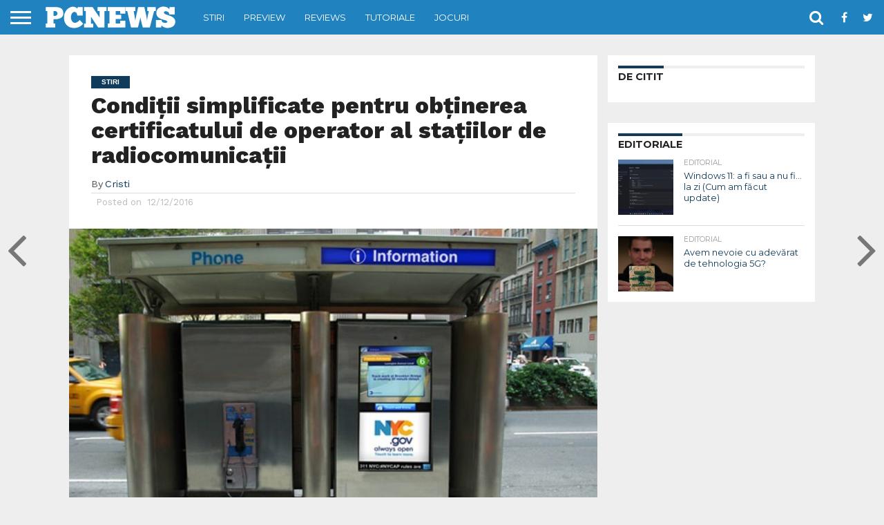

--- FILE ---
content_type: text/html; charset=UTF-8
request_url: https://pcnews.ro/conditii-simplificate-pentru-obtinerea-certificatului-de-operator-al-statiilor-de-radiocomunicatii/
body_size: 22490
content:
<!DOCTYPE html>
<html lang="ro-RO" prefix="og: https://ogp.me/ns#">
<head>
<meta charset="UTF-8" >
<meta name="viewport" id="viewport" content="width=device-width, initial-scale=1.0, maximum-scale=1.0, minimum-scale=1.0, user-scalable=no" />


<link rel="shortcut icon" href="https://pcnews.ro/favicon.ico" /><link rel="alternate" type="application/rss+xml" title="RSS 2.0" href="https://pcnews.ro/feed/" />
<link rel="alternate" type="text/xml" title="RSS .92" href="https://pcnews.ro/feed/rss/" />
<link rel="alternate" type="application/atom+xml" title="Atom 0.3" href="https://pcnews.ro/feed/atom/" />
<link rel="pingback" href="https://pcnews.ro/xmlrpc.php" />

<meta property="og:image" content="https://pcnews.ro/wp-content/uploads/2012/04/tel-new-york.jpg" />
<meta name="twitter:image" content="https://pcnews.ro/wp-content/uploads/2012/04/tel-new-york.jpg" />

<meta property="og:type" content="article" />
<meta property="og:description" content="Autoritatea Națională pentru Administrare şi Reglementare în Comunicaţii (ANCOM) a lansat în data de 9 decembrie 2016 spre consultare publică un proiect de decizie care va aduce simplificări procesului de certificare a operatorilor stațiilor de radiocomunicații. Operator al stației de radiocomunicații este persoana care operează o stație de radiocomunicații ce cuprinde unul sau mai multe [&hellip;]" />
<meta name="twitter:card" content="summary">
<meta name="twitter:url" content="https://pcnews.ro/conditii-simplificate-pentru-obtinerea-certificatului-de-operator-al-statiilor-de-radiocomunicatii/">
<meta name="twitter:title" content="Condiții simplificate pentru obținerea certificatului de operator al stațiilor de radiocomunicații">
<meta name="twitter:description" content="Autoritatea Națională pentru Administrare şi Reglementare în Comunicaţii (ANCOM) a lansat în data de 9 decembrie 2016 spre consultare publică un proiect de decizie care va aduce simplificări procesului de certificare a operatorilor stațiilor de radiocomunicații. Operator al stației de radiocomunicații este persoana care operează o stație de radiocomunicații ce cuprinde unul sau mai multe [&hellip;]">



<!-- Optimizare pentru motoarele de căutare de Rank Math PRO - https://rankmath.com/ -->
<title>Condiții simplificate pentru obținerea certificatului de operator al stațiilor de radiocomunicații</title>
<meta name="description" content="Autoritatea Națională pentru Administrare şi Reglementare în Comunicaţii (ANCOM) a lansat în data de 9 decembrie 2016 spre consultare publică un proiect de"/>
<meta name="robots" content="follow, index, max-snippet:-1, max-video-preview:-1, max-image-preview:large"/>
<link rel="canonical" href="https://pcnews.ro/conditii-simplificate-pentru-obtinerea-certificatului-de-operator-al-statiilor-de-radiocomunicatii/" />
<meta property="og:locale" content="ro_RO" />
<meta property="og:type" content="article" />
<meta property="og:title" content="Condiții simplificate pentru obținerea certificatului de operator al stațiilor de radiocomunicații" />
<meta property="og:description" content="Autoritatea Națională pentru Administrare şi Reglementare în Comunicaţii (ANCOM) a lansat în data de 9 decembrie 2016 spre consultare publică un proiect de" />
<meta property="og:url" content="https://pcnews.ro/conditii-simplificate-pentru-obtinerea-certificatului-de-operator-al-statiilor-de-radiocomunicatii/" />
<meta property="og:site_name" content="PCNEWS" />
<meta property="article:tag" content="ANCOM" />
<meta property="article:section" content="Stiri" />
<meta property="og:image" content="https://pcnews.ro/wp-content/uploads/2012/04/tel-new-york.jpg" />
<meta property="og:image:secure_url" content="https://pcnews.ro/wp-content/uploads/2012/04/tel-new-york.jpg" />
<meta property="og:image:width" content="576" />
<meta property="og:image:height" content="445" />
<meta property="og:image:alt" content="Telefon" />
<meta property="og:image:type" content="image/jpeg" />
<meta property="article:published_time" content="2016-12-12T10:56:09+02:00" />
<meta name="twitter:card" content="summary_large_image" />
<meta name="twitter:title" content="Condiții simplificate pentru obținerea certificatului de operator al stațiilor de radiocomunicații" />
<meta name="twitter:description" content="Autoritatea Națională pentru Administrare şi Reglementare în Comunicaţii (ANCOM) a lansat în data de 9 decembrie 2016 spre consultare publică un proiect de" />
<meta name="twitter:image" content="https://pcnews.ro/wp-content/uploads/2012/04/tel-new-york.jpg" />
<script type="application/ld+json" class="rank-math-schema-pro">{"@context":"https://schema.org","@graph":[{"@type":["Project","Organization"],"@id":"https://pcnews.ro/#organization","name":"PCNEWS","url":"https://pcnews.ro","logo":{"@type":"ImageObject","@id":"https://pcnews.ro/#logo","url":"https://pcnews.ro/wp-content/uploads/2024/03/pcnews-square.png","contentUrl":"https://pcnews.ro/wp-content/uploads/2024/03/pcnews-square.png","caption":"PCNEWS","inLanguage":"ro-RO","width":"112","height":"112"}},{"@type":"WebSite","@id":"https://pcnews.ro/#website","url":"https://pcnews.ro","name":"PCNEWS","publisher":{"@id":"https://pcnews.ro/#organization"},"inLanguage":"ro-RO"},{"@type":"ImageObject","@id":"https://pcnews.ro/wp-content/uploads/2012/04/tel-new-york.jpg","url":"https://pcnews.ro/wp-content/uploads/2012/04/tel-new-york.jpg","width":"576","height":"445","caption":"Telefon","inLanguage":"ro-RO"},{"@type":"BreadcrumbList","@id":"https://pcnews.ro/conditii-simplificate-pentru-obtinerea-certificatului-de-operator-al-statiilor-de-radiocomunicatii/#breadcrumb","itemListElement":[{"@type":"ListItem","position":"1","item":{"@id":"https://pcnews.ro","name":"Home"}},{"@type":"ListItem","position":"2","item":{"@id":"https://pcnews.ro/category/stiri/","name":"Stiri"}},{"@type":"ListItem","position":"3","item":{"@id":"https://pcnews.ro/conditii-simplificate-pentru-obtinerea-certificatului-de-operator-al-statiilor-de-radiocomunicatii/","name":"Condi\u021bii simplificate pentru ob\u021binerea certificatului de operator al sta\u021biilor de radiocomunica\u021bii"}}]},{"@type":"WebPage","@id":"https://pcnews.ro/conditii-simplificate-pentru-obtinerea-certificatului-de-operator-al-statiilor-de-radiocomunicatii/#webpage","url":"https://pcnews.ro/conditii-simplificate-pentru-obtinerea-certificatului-de-operator-al-statiilor-de-radiocomunicatii/","name":"Condi\u021bii simplificate pentru ob\u021binerea certificatului de operator al sta\u021biilor de radiocomunica\u021bii","datePublished":"2016-12-12T10:56:09+02:00","dateModified":"2016-12-12T10:56:09+02:00","isPartOf":{"@id":"https://pcnews.ro/#website"},"primaryImageOfPage":{"@id":"https://pcnews.ro/wp-content/uploads/2012/04/tel-new-york.jpg"},"inLanguage":"ro-RO","breadcrumb":{"@id":"https://pcnews.ro/conditii-simplificate-pentru-obtinerea-certificatului-de-operator-al-statiilor-de-radiocomunicatii/#breadcrumb"}},{"@type":"Person","@id":"https://pcnews.ro/author/cristi/","name":"Cristi","url":"https://pcnews.ro/author/cristi/","image":{"@type":"ImageObject","@id":"https://secure.gravatar.com/avatar/d4b3a8509a377fc5022ed60f474750759fa94b7ce1592171b7e669f49f6d1607?s=96&amp;d=blank&amp;r=g","url":"https://secure.gravatar.com/avatar/d4b3a8509a377fc5022ed60f474750759fa94b7ce1592171b7e669f49f6d1607?s=96&amp;d=blank&amp;r=g","caption":"Cristi","inLanguage":"ro-RO"},"worksFor":{"@id":"https://pcnews.ro/#organization"}},{"@type":"NewsArticle","headline":"Condi\u021bii simplificate pentru ob\u021binerea certificatului de operator al sta\u021biilor de radiocomunica\u021bii","datePublished":"2016-12-12T10:56:09+02:00","dateModified":"2016-12-12T10:56:09+02:00","articleSection":"Stiri","author":{"@id":"https://pcnews.ro/author/cristi/","name":"Cristi"},"publisher":{"@id":"https://pcnews.ro/#organization"},"description":"Autoritatea Na\u021bional\u0103 pentru Administrare \u015fi Reglementare \u00een Comunica\u0163ii (ANCOM) a lansat \u00een data de 9 decembrie 2016 spre consultare public\u0103 un proiect de","name":"Condi\u021bii simplificate pentru ob\u021binerea certificatului de operator al sta\u021biilor de radiocomunica\u021bii","@id":"https://pcnews.ro/conditii-simplificate-pentru-obtinerea-certificatului-de-operator-al-statiilor-de-radiocomunicatii/#richSnippet","isPartOf":{"@id":"https://pcnews.ro/conditii-simplificate-pentru-obtinerea-certificatului-de-operator-al-statiilor-de-radiocomunicatii/#webpage"},"image":{"@id":"https://pcnews.ro/wp-content/uploads/2012/04/tel-new-york.jpg"},"inLanguage":"ro-RO","mainEntityOfPage":{"@id":"https://pcnews.ro/conditii-simplificate-pentru-obtinerea-certificatului-de-operator-al-statiilor-de-radiocomunicatii/#webpage"}}]}</script>
<!-- /Rank Math - modul SEO pentru WordPress -->

<link rel='dns-prefetch' href='//stats.wp.com' />
<link rel='dns-prefetch' href='//netdna.bootstrapcdn.com' />
<link rel='dns-prefetch' href='//fonts.googleapis.com' />
<link rel='dns-prefetch' href='//v0.wordpress.com' />
<link rel="alternate" type="application/rss+xml" title="PCNEWS &raquo; Flux" href="https://pcnews.ro/feed/" />
<link rel="alternate" type="application/rss+xml" title="PCNEWS &raquo; Flux comentarii" href="https://pcnews.ro/comments/feed/" />
<link rel="alternate" title="oEmbed (JSON)" type="application/json+oembed" href="https://pcnews.ro/wp-json/oembed/1.0/embed?url=https%3A%2F%2Fpcnews.ro%2Fconditii-simplificate-pentru-obtinerea-certificatului-de-operator-al-statiilor-de-radiocomunicatii%2F" />
<link rel="alternate" title="oEmbed (XML)" type="text/xml+oembed" href="https://pcnews.ro/wp-json/oembed/1.0/embed?url=https%3A%2F%2Fpcnews.ro%2Fconditii-simplificate-pentru-obtinerea-certificatului-de-operator-al-statiilor-de-radiocomunicatii%2F&#038;format=xml" />
<style id='wp-img-auto-sizes-contain-inline-css' type='text/css'>
img:is([sizes=auto i],[sizes^="auto," i]){contain-intrinsic-size:3000px 1500px}
/*# sourceURL=wp-img-auto-sizes-contain-inline-css */
</style>
<link rel='stylesheet' id='jetpack-swiper-library-css' href='https://pcnews.ro/wp-content/plugins/jetpack/_inc/blocks/swiper.css?ver=15.4' type='text/css' media='all' />
<link rel='stylesheet' id='jetpack-carousel-css' href='https://pcnews.ro/wp-content/plugins/jetpack/modules/carousel/jetpack-carousel.css?ver=15.4' type='text/css' media='all' />
<style id='wp-emoji-styles-inline-css' type='text/css'>

	img.wp-smiley, img.emoji {
		display: inline !important;
		border: none !important;
		box-shadow: none !important;
		height: 1em !important;
		width: 1em !important;
		margin: 0 0.07em !important;
		vertical-align: -0.1em !important;
		background: none !important;
		padding: 0 !important;
	}
/*# sourceURL=wp-emoji-styles-inline-css */
</style>
<style id='wp-block-library-inline-css' type='text/css'>
:root{--wp-block-synced-color:#7a00df;--wp-block-synced-color--rgb:122,0,223;--wp-bound-block-color:var(--wp-block-synced-color);--wp-editor-canvas-background:#ddd;--wp-admin-theme-color:#007cba;--wp-admin-theme-color--rgb:0,124,186;--wp-admin-theme-color-darker-10:#006ba1;--wp-admin-theme-color-darker-10--rgb:0,107,160.5;--wp-admin-theme-color-darker-20:#005a87;--wp-admin-theme-color-darker-20--rgb:0,90,135;--wp-admin-border-width-focus:2px}@media (min-resolution:192dpi){:root{--wp-admin-border-width-focus:1.5px}}.wp-element-button{cursor:pointer}:root .has-very-light-gray-background-color{background-color:#eee}:root .has-very-dark-gray-background-color{background-color:#313131}:root .has-very-light-gray-color{color:#eee}:root .has-very-dark-gray-color{color:#313131}:root .has-vivid-green-cyan-to-vivid-cyan-blue-gradient-background{background:linear-gradient(135deg,#00d084,#0693e3)}:root .has-purple-crush-gradient-background{background:linear-gradient(135deg,#34e2e4,#4721fb 50%,#ab1dfe)}:root .has-hazy-dawn-gradient-background{background:linear-gradient(135deg,#faaca8,#dad0ec)}:root .has-subdued-olive-gradient-background{background:linear-gradient(135deg,#fafae1,#67a671)}:root .has-atomic-cream-gradient-background{background:linear-gradient(135deg,#fdd79a,#004a59)}:root .has-nightshade-gradient-background{background:linear-gradient(135deg,#330968,#31cdcf)}:root .has-midnight-gradient-background{background:linear-gradient(135deg,#020381,#2874fc)}:root{--wp--preset--font-size--normal:16px;--wp--preset--font-size--huge:42px}.has-regular-font-size{font-size:1em}.has-larger-font-size{font-size:2.625em}.has-normal-font-size{font-size:var(--wp--preset--font-size--normal)}.has-huge-font-size{font-size:var(--wp--preset--font-size--huge)}.has-text-align-center{text-align:center}.has-text-align-left{text-align:left}.has-text-align-right{text-align:right}.has-fit-text{white-space:nowrap!important}#end-resizable-editor-section{display:none}.aligncenter{clear:both}.items-justified-left{justify-content:flex-start}.items-justified-center{justify-content:center}.items-justified-right{justify-content:flex-end}.items-justified-space-between{justify-content:space-between}.screen-reader-text{border:0;clip-path:inset(50%);height:1px;margin:-1px;overflow:hidden;padding:0;position:absolute;width:1px;word-wrap:normal!important}.screen-reader-text:focus{background-color:#ddd;clip-path:none;color:#444;display:block;font-size:1em;height:auto;left:5px;line-height:normal;padding:15px 23px 14px;text-decoration:none;top:5px;width:auto;z-index:100000}html :where(.has-border-color){border-style:solid}html :where([style*=border-top-color]){border-top-style:solid}html :where([style*=border-right-color]){border-right-style:solid}html :where([style*=border-bottom-color]){border-bottom-style:solid}html :where([style*=border-left-color]){border-left-style:solid}html :where([style*=border-width]){border-style:solid}html :where([style*=border-top-width]){border-top-style:solid}html :where([style*=border-right-width]){border-right-style:solid}html :where([style*=border-bottom-width]){border-bottom-style:solid}html :where([style*=border-left-width]){border-left-style:solid}html :where(img[class*=wp-image-]){height:auto;max-width:100%}:where(figure){margin:0 0 1em}html :where(.is-position-sticky){--wp-admin--admin-bar--position-offset:var(--wp-admin--admin-bar--height,0px)}@media screen and (max-width:600px){html :where(.is-position-sticky){--wp-admin--admin-bar--position-offset:0px}}

/*# sourceURL=wp-block-library-inline-css */
</style><style id='global-styles-inline-css' type='text/css'>
:root{--wp--preset--aspect-ratio--square: 1;--wp--preset--aspect-ratio--4-3: 4/3;--wp--preset--aspect-ratio--3-4: 3/4;--wp--preset--aspect-ratio--3-2: 3/2;--wp--preset--aspect-ratio--2-3: 2/3;--wp--preset--aspect-ratio--16-9: 16/9;--wp--preset--aspect-ratio--9-16: 9/16;--wp--preset--color--black: #000000;--wp--preset--color--cyan-bluish-gray: #abb8c3;--wp--preset--color--white: #ffffff;--wp--preset--color--pale-pink: #f78da7;--wp--preset--color--vivid-red: #cf2e2e;--wp--preset--color--luminous-vivid-orange: #ff6900;--wp--preset--color--luminous-vivid-amber: #fcb900;--wp--preset--color--light-green-cyan: #7bdcb5;--wp--preset--color--vivid-green-cyan: #00d084;--wp--preset--color--pale-cyan-blue: #8ed1fc;--wp--preset--color--vivid-cyan-blue: #0693e3;--wp--preset--color--vivid-purple: #9b51e0;--wp--preset--gradient--vivid-cyan-blue-to-vivid-purple: linear-gradient(135deg,rgb(6,147,227) 0%,rgb(155,81,224) 100%);--wp--preset--gradient--light-green-cyan-to-vivid-green-cyan: linear-gradient(135deg,rgb(122,220,180) 0%,rgb(0,208,130) 100%);--wp--preset--gradient--luminous-vivid-amber-to-luminous-vivid-orange: linear-gradient(135deg,rgb(252,185,0) 0%,rgb(255,105,0) 100%);--wp--preset--gradient--luminous-vivid-orange-to-vivid-red: linear-gradient(135deg,rgb(255,105,0) 0%,rgb(207,46,46) 100%);--wp--preset--gradient--very-light-gray-to-cyan-bluish-gray: linear-gradient(135deg,rgb(238,238,238) 0%,rgb(169,184,195) 100%);--wp--preset--gradient--cool-to-warm-spectrum: linear-gradient(135deg,rgb(74,234,220) 0%,rgb(151,120,209) 20%,rgb(207,42,186) 40%,rgb(238,44,130) 60%,rgb(251,105,98) 80%,rgb(254,248,76) 100%);--wp--preset--gradient--blush-light-purple: linear-gradient(135deg,rgb(255,206,236) 0%,rgb(152,150,240) 100%);--wp--preset--gradient--blush-bordeaux: linear-gradient(135deg,rgb(254,205,165) 0%,rgb(254,45,45) 50%,rgb(107,0,62) 100%);--wp--preset--gradient--luminous-dusk: linear-gradient(135deg,rgb(255,203,112) 0%,rgb(199,81,192) 50%,rgb(65,88,208) 100%);--wp--preset--gradient--pale-ocean: linear-gradient(135deg,rgb(255,245,203) 0%,rgb(182,227,212) 50%,rgb(51,167,181) 100%);--wp--preset--gradient--electric-grass: linear-gradient(135deg,rgb(202,248,128) 0%,rgb(113,206,126) 100%);--wp--preset--gradient--midnight: linear-gradient(135deg,rgb(2,3,129) 0%,rgb(40,116,252) 100%);--wp--preset--font-size--small: 13px;--wp--preset--font-size--medium: 20px;--wp--preset--font-size--large: 36px;--wp--preset--font-size--x-large: 42px;--wp--preset--spacing--20: 0.44rem;--wp--preset--spacing--30: 0.67rem;--wp--preset--spacing--40: 1rem;--wp--preset--spacing--50: 1.5rem;--wp--preset--spacing--60: 2.25rem;--wp--preset--spacing--70: 3.38rem;--wp--preset--spacing--80: 5.06rem;--wp--preset--shadow--natural: 6px 6px 9px rgba(0, 0, 0, 0.2);--wp--preset--shadow--deep: 12px 12px 50px rgba(0, 0, 0, 0.4);--wp--preset--shadow--sharp: 6px 6px 0px rgba(0, 0, 0, 0.2);--wp--preset--shadow--outlined: 6px 6px 0px -3px rgb(255, 255, 255), 6px 6px rgb(0, 0, 0);--wp--preset--shadow--crisp: 6px 6px 0px rgb(0, 0, 0);}:where(.is-layout-flex){gap: 0.5em;}:where(.is-layout-grid){gap: 0.5em;}body .is-layout-flex{display: flex;}.is-layout-flex{flex-wrap: wrap;align-items: center;}.is-layout-flex > :is(*, div){margin: 0;}body .is-layout-grid{display: grid;}.is-layout-grid > :is(*, div){margin: 0;}:where(.wp-block-columns.is-layout-flex){gap: 2em;}:where(.wp-block-columns.is-layout-grid){gap: 2em;}:where(.wp-block-post-template.is-layout-flex){gap: 1.25em;}:where(.wp-block-post-template.is-layout-grid){gap: 1.25em;}.has-black-color{color: var(--wp--preset--color--black) !important;}.has-cyan-bluish-gray-color{color: var(--wp--preset--color--cyan-bluish-gray) !important;}.has-white-color{color: var(--wp--preset--color--white) !important;}.has-pale-pink-color{color: var(--wp--preset--color--pale-pink) !important;}.has-vivid-red-color{color: var(--wp--preset--color--vivid-red) !important;}.has-luminous-vivid-orange-color{color: var(--wp--preset--color--luminous-vivid-orange) !important;}.has-luminous-vivid-amber-color{color: var(--wp--preset--color--luminous-vivid-amber) !important;}.has-light-green-cyan-color{color: var(--wp--preset--color--light-green-cyan) !important;}.has-vivid-green-cyan-color{color: var(--wp--preset--color--vivid-green-cyan) !important;}.has-pale-cyan-blue-color{color: var(--wp--preset--color--pale-cyan-blue) !important;}.has-vivid-cyan-blue-color{color: var(--wp--preset--color--vivid-cyan-blue) !important;}.has-vivid-purple-color{color: var(--wp--preset--color--vivid-purple) !important;}.has-black-background-color{background-color: var(--wp--preset--color--black) !important;}.has-cyan-bluish-gray-background-color{background-color: var(--wp--preset--color--cyan-bluish-gray) !important;}.has-white-background-color{background-color: var(--wp--preset--color--white) !important;}.has-pale-pink-background-color{background-color: var(--wp--preset--color--pale-pink) !important;}.has-vivid-red-background-color{background-color: var(--wp--preset--color--vivid-red) !important;}.has-luminous-vivid-orange-background-color{background-color: var(--wp--preset--color--luminous-vivid-orange) !important;}.has-luminous-vivid-amber-background-color{background-color: var(--wp--preset--color--luminous-vivid-amber) !important;}.has-light-green-cyan-background-color{background-color: var(--wp--preset--color--light-green-cyan) !important;}.has-vivid-green-cyan-background-color{background-color: var(--wp--preset--color--vivid-green-cyan) !important;}.has-pale-cyan-blue-background-color{background-color: var(--wp--preset--color--pale-cyan-blue) !important;}.has-vivid-cyan-blue-background-color{background-color: var(--wp--preset--color--vivid-cyan-blue) !important;}.has-vivid-purple-background-color{background-color: var(--wp--preset--color--vivid-purple) !important;}.has-black-border-color{border-color: var(--wp--preset--color--black) !important;}.has-cyan-bluish-gray-border-color{border-color: var(--wp--preset--color--cyan-bluish-gray) !important;}.has-white-border-color{border-color: var(--wp--preset--color--white) !important;}.has-pale-pink-border-color{border-color: var(--wp--preset--color--pale-pink) !important;}.has-vivid-red-border-color{border-color: var(--wp--preset--color--vivid-red) !important;}.has-luminous-vivid-orange-border-color{border-color: var(--wp--preset--color--luminous-vivid-orange) !important;}.has-luminous-vivid-amber-border-color{border-color: var(--wp--preset--color--luminous-vivid-amber) !important;}.has-light-green-cyan-border-color{border-color: var(--wp--preset--color--light-green-cyan) !important;}.has-vivid-green-cyan-border-color{border-color: var(--wp--preset--color--vivid-green-cyan) !important;}.has-pale-cyan-blue-border-color{border-color: var(--wp--preset--color--pale-cyan-blue) !important;}.has-vivid-cyan-blue-border-color{border-color: var(--wp--preset--color--vivid-cyan-blue) !important;}.has-vivid-purple-border-color{border-color: var(--wp--preset--color--vivid-purple) !important;}.has-vivid-cyan-blue-to-vivid-purple-gradient-background{background: var(--wp--preset--gradient--vivid-cyan-blue-to-vivid-purple) !important;}.has-light-green-cyan-to-vivid-green-cyan-gradient-background{background: var(--wp--preset--gradient--light-green-cyan-to-vivid-green-cyan) !important;}.has-luminous-vivid-amber-to-luminous-vivid-orange-gradient-background{background: var(--wp--preset--gradient--luminous-vivid-amber-to-luminous-vivid-orange) !important;}.has-luminous-vivid-orange-to-vivid-red-gradient-background{background: var(--wp--preset--gradient--luminous-vivid-orange-to-vivid-red) !important;}.has-very-light-gray-to-cyan-bluish-gray-gradient-background{background: var(--wp--preset--gradient--very-light-gray-to-cyan-bluish-gray) !important;}.has-cool-to-warm-spectrum-gradient-background{background: var(--wp--preset--gradient--cool-to-warm-spectrum) !important;}.has-blush-light-purple-gradient-background{background: var(--wp--preset--gradient--blush-light-purple) !important;}.has-blush-bordeaux-gradient-background{background: var(--wp--preset--gradient--blush-bordeaux) !important;}.has-luminous-dusk-gradient-background{background: var(--wp--preset--gradient--luminous-dusk) !important;}.has-pale-ocean-gradient-background{background: var(--wp--preset--gradient--pale-ocean) !important;}.has-electric-grass-gradient-background{background: var(--wp--preset--gradient--electric-grass) !important;}.has-midnight-gradient-background{background: var(--wp--preset--gradient--midnight) !important;}.has-small-font-size{font-size: var(--wp--preset--font-size--small) !important;}.has-medium-font-size{font-size: var(--wp--preset--font-size--medium) !important;}.has-large-font-size{font-size: var(--wp--preset--font-size--large) !important;}.has-x-large-font-size{font-size: var(--wp--preset--font-size--x-large) !important;}
/*# sourceURL=global-styles-inline-css */
</style>

<style id='classic-theme-styles-inline-css' type='text/css'>
/*! This file is auto-generated */
.wp-block-button__link{color:#fff;background-color:#32373c;border-radius:9999px;box-shadow:none;text-decoration:none;padding:calc(.667em + 2px) calc(1.333em + 2px);font-size:1.125em}.wp-block-file__button{background:#32373c;color:#fff;text-decoration:none}
/*# sourceURL=/wp-includes/css/classic-themes.min.css */
</style>
<link rel='stylesheet' id='taqyeem-buttons-style-css' href='https://pcnews.ro/wp-content/plugins/taqyeem-buttons/assets/style.css?ver=6.9' type='text/css' media='all' />
<link rel='stylesheet' id='taqyeem-style-css' href='https://pcnews.ro/wp-content/plugins/taqyeem/style.css?ver=6.9' type='text/css' media='all' />
<link rel='stylesheet' id='mvp-custom-style-css' href='https://pcnews.ro/wp-content/themes/flex-mag/style.css?ver=6.9' type='text/css' media='all' />
<link rel='stylesheet' id='mvp-custom-child-style-css' href='https://pcnews.ro/wp-content/themes/flex-mag-child/style.css?ver=1.0.0' type='text/css' media='all' />
<link rel='stylesheet' id='mvp-reset-css' href='https://pcnews.ro/wp-content/themes/flex-mag/css/reset.css?ver=6.9' type='text/css' media='all' />
<link rel='stylesheet' id='mvp-fontawesome-css' href='//netdna.bootstrapcdn.com/font-awesome/4.7.0/css/font-awesome.css?ver=6.9' type='text/css' media='all' />
<link rel='stylesheet' id='mvp-style-css' href='https://pcnews.ro/wp-content/themes/flex-mag-child/style.css?ver=6.9' type='text/css' media='all' />
<link crossorigin="anonymous" rel='stylesheet' id='mvp-fonts-css' href='https://fonts.googleapis.com/css?family=Oswald%3A400%2C700%7CLato%3A400%2C700%7CWork+Sans%3A900%7CMontserrat%3A400%2C700%7COpen+Sans%3A800%7CPlayfair+Display%3A400%2C700%2C900%7CQuicksand%7CRaleway%3A200%2C400%2C700%7CRoboto+Slab%3A400%2C700%7CWork+Sans%3A100%2C200%2C300%2C400%2C500%2C600%2C700%2C800%2C900%7CMontserrat%3A100%2C200%2C300%2C400%2C500%2C600%2C700%2C800%2C900%7CMontserrat%3A100%2C200%2C300%2C400%2C500%2C600%2C700%2C800%2C900%7CWork+Sans%3A100%2C200%2C300%2C400%2C500%2C600%2C700%2C800%2C900%7CMontserrat%3A100%2C200%2C300%2C400%2C500%2C600%2C700%2C800%2C900%26subset%3Dlatin%2Clatin-ext%2Ccyrillic%2Ccyrillic-ext%2Cgreek-ext%2Cgreek%2Cvietnamese' type='text/css' media='all' />
<link rel='stylesheet' id='mvp-media-queries-css' href='https://pcnews.ro/wp-content/themes/flex-mag/css/media-queries.css?ver=6.9' type='text/css' media='all' />
<script type="text/javascript" src="https://pcnews.ro/wp-includes/js/jquery/jquery.min.js?ver=3.7.1" id="jquery-core-js"></script>
<script type="text/javascript" src="https://pcnews.ro/wp-includes/js/jquery/jquery-migrate.min.js?ver=3.4.1" id="jquery-migrate-js"></script>
<script type="text/javascript" src="https://pcnews.ro/wp-content/plugins/taqyeem/js/tie.js?ver=6.9" id="taqyeem-main-js"></script>
<link rel="https://api.w.org/" href="https://pcnews.ro/wp-json/" /><link rel="alternate" title="JSON" type="application/json" href="https://pcnews.ro/wp-json/wp/v2/posts/25245" /><link rel="EditURI" type="application/rsd+xml" title="RSD" href="https://pcnews.ro/xmlrpc.php?rsd" />
<script type='text/javascript'>
/* <![CDATA[ */
var taqyeem = {"ajaxurl":"https://pcnews.ro/wp-admin/admin-ajax.php" , "your_rating":"Evalurea ta"};
/* ]]> */
</script>

<style type="text/css" media="screen">
.review-final-score {border-color: #6DB8D7;}
.review-box  {background-color:#6DB8D7 ;}
#review-box h2.review-box-header , .user-rate-wrap  {background-color:#6DB8D7 ;}
.review-stars .review-item , .review-percentage .review-item span, .review-summary  {background-color:#6DB8D7 ;}
.review-percentage .review-item span span,.review-final-score {background-color:#169ef2 ;}
.review-summary a {
	color: #113B5A;	text-decoration: none;}
.review-summary a:hover {
		text-decoration: none;}

#review-box h2.review-box-header{
	color :#113B5A;
	font-weight: bolder;
}


#review-box .review-short-summary, #review-box .review-short-summary p{
	color :#113B5A;
	font-weight: bold;
}


#review-box .review-final-score h4{
	color :#B2ECF2;
	font-weight: bolder;
}

#review-box .review-item h5, .user-rating-text {
  font-size: 1.5em!important;
  margin: 0!important;
  padding-left: 20px;
}  
  
#review-box .review-item h4 {
  font-size: 1.8em!important;
  margin: 0!important;
}  

.review-short-summary p {
	font-weight: normal!important;
}

#review-box .review-final-score {
	width:180px;
}	

.review-short-summary {
    padding-right: 200px;
}

</style>
<!-- BEGIN: GD Press Tools Pro v6.2.6200, Google Analytics -->
<script>
window.GoogleAnalyticsObject = '__gaPET';
window.__gaPET=window.__gaPET||function(){(__gaPET.q=__gaPET.q||[]).push(arguments)};
__gaPET.l=+new Date;__gaPET('create', 'UA-5300216-12', 'auto');
__gaPET('set', 'forceSSL', true);
__gaPET('set', 'anonymizeIp', true);
__gaPET('require', 'displayfeatures');
__gaPET('require', 'linkid');
__gaPET('set', 'dimension5', 'singular');
__gaPET('set', 'dimension1', '2016');
__gaPET('set', 'dimension2', 'post');
__gaPET('set', 'dimension3', 'Cristi');
__gaPET('set', 'dimension4', 'Stiri');
__gaPET('send', 'pageview');
</script>
<script async src='https://www.google-analytics.com/analytics.js'></script>
<!-- END: GD Press Tools Pro v6.2.6200, Google Analytics -->
	<style>img#wpstats{display:none}</style>
		
<script async src="https://securepubads.g.doubleclick.net/tag/js/gpt.js"></script>
<script>
  window.googletag = window.googletag || {cmd: []};
  googletag.cmd.push(function() {
    googletag.defineSlot('/21753829037/pcnews.ro', [[300, 600], [300, 250]], 'div-gpt-ad-1569866723758-0').addService(googletag.pubads());
	googletag.defineSlot('/21753829037/pcnews.ro.billboard', [[970, 250], [300,250], [320,50], [468,60], [728,90], [970,90], [970,250], [1200,250]], 'div-gpt-ad-1581363087133-0').addService(googletag.pubads());
    googletag.pubads().enableSingleRequest();
    googletag.pubads().collapseEmptyDivs();
    googletag.enableServices();
  });
</script>

<script data-ad-client="ca-pub-1222245140017663" async src="https://pagead2.googlesyndication.com/pagead/js/adsbygoogle.js"></script>


<style type='text/css'>

#wallpaper {
	background: url() no-repeat 50% 0;
	}
body,
.blog-widget-text p,
.feat-widget-text p,
.post-info-right,
span.post-excerpt,
span.feat-caption,
span.soc-count-text,
#content-main p,
#commentspopup .comments-pop,
.archive-list-text p,
.author-box-bot p,
#post-404 p,
.foot-widget,
#home-feat-text p,
.feat-top2-left-text p,
.feat-wide1-text p,
.feat-wide4-text p,
#content-main table,
.foot-copy p,
.video-main-text p {
	font-family: 'Work Sans', sans-serif;
	}

a,
a:visited,
.post-info-name a {
	color: #113B5A;
	}

a:hover {
	color: #6DB8D7;
	}

.fly-but-wrap,
span.feat-cat,
span.post-head-cat,
.prev-next-text a,
.prev-next-text a:visited,
.prev-next-text a:hover {
	background: #113B5A;
	}

.fly-but-wrap {
	background: #2182C0;
	}

.fly-but-wrap span {
	background: #ffffff;
	}

.woocommerce .star-rating span:before {
	color: #113B5A;
	}

.woocommerce .widget_price_filter .ui-slider .ui-slider-range,
.woocommerce .widget_price_filter .ui-slider .ui-slider-handle {
	background-color: #113B5A;
	}

.woocommerce span.onsale,
.woocommerce #respond input#submit.alt,
.woocommerce a.button.alt,
.woocommerce button.button.alt,
.woocommerce input.button.alt,
.woocommerce #respond input#submit.alt:hover,
.woocommerce a.button.alt:hover,
.woocommerce button.button.alt:hover,
.woocommerce input.button.alt:hover {
	background-color: #113B5A;
	}

span.post-header {
	border-top: 4px solid #113B5A;
	}

#main-nav-wrap,
nav.main-menu-wrap,
.nav-logo,
.nav-right-wrap,
.nav-menu-out,
.nav-logo-out,
#head-main-top {
	-webkit-backface-visibility: hidden;
	background: #2182C0;
	}

nav.main-menu-wrap ul li a,
.nav-menu-out:hover ul li:hover a,
.nav-menu-out:hover span.nav-search-but:hover i,
.nav-menu-out:hover span.nav-soc-but:hover i,
span.nav-search-but i,
span.nav-soc-but i {
	color: #ffffff;
	}

.nav-menu-out:hover li.menu-item-has-children:hover a:after,
nav.main-menu-wrap ul li.menu-item-has-children a:after {
	border-color: #ffffff transparent transparent transparent;
	}

.nav-menu-out:hover ul li a,
.nav-menu-out:hover span.nav-search-but i,
.nav-menu-out:hover span.nav-soc-but i {
	color: #ffffff;
	}

.nav-menu-out:hover li.menu-item-has-children a:after {
	border-color: #ffffff transparent transparent transparent;
	}

.nav-menu-out:hover ul li ul.mega-list li a,
.side-list-text p,
.row-widget-text p,
.blog-widget-text h2,
.feat-widget-text h2,
.archive-list-text h2,
h2.author-list-head a,
.mvp-related-text a {
	color: #113B5A;
	}

ul.mega-list li:hover a,
ul.side-list li:hover .side-list-text p,
ul.row-widget-list li:hover .row-widget-text p,
ul.blog-widget-list li:hover .blog-widget-text h2,
.feat-widget-wrap:hover .feat-widget-text h2,
ul.archive-list li:hover .archive-list-text h2,
ul.archive-col-list li:hover .archive-list-text h2,
h2.author-list-head a:hover,
.mvp-related-posts ul li:hover .mvp-related-text a {
	color: #999999 !important;
	}

span.more-posts-text,
a.inf-more-but,
#comments-button a,
#comments-button span.comment-but-text {
	border: 1px solid #113B5A;
	}

span.more-posts-text,
a.inf-more-but,
#comments-button a,
#comments-button span.comment-but-text {
	color: #113B5A !important;
	}

#comments-button a:hover,
#comments-button span.comment-but-text:hover,
a.inf-more-but:hover,
span.more-posts-text:hover {
	background: #113B5A;
	}

nav.main-menu-wrap ul li a,
ul.col-tabs li a,
nav.fly-nav-menu ul li a,
.foot-menu .menu li a {
	font-family: 'Montserrat', sans-serif;
	}

.feat-top2-right-text h2,
.side-list-text p,
.side-full-text p,
.row-widget-text p,
.feat-widget-text h2,
.blog-widget-text h2,
.prev-next-text a,
.prev-next-text a:visited,
.prev-next-text a:hover,
span.post-header,
.archive-list-text h2,
#woo-content h1.page-title,
.woocommerce div.product .product_title,
.woocommerce ul.products li.product h3,
.video-main-text h2,
.mvp-related-text a {
	font-family: 'Montserrat', sans-serif;
	}

.feat-wide-sub-text h2,
#home-feat-text h2,
.feat-top2-left-text h2,
.feat-wide1-text h2,
.feat-wide4-text h2,
.feat-wide5-text h2,
h1.post-title,
#content-main h1.post-title,
#post-404 h1,
h1.post-title-wide,
#content-main blockquote p,
#commentspopup #content-main h1 {
	font-family: 'Work Sans', sans-serif;
	}

h3.home-feat-title,
h3.side-list-title,
#infscr-loading,
.score-nav-menu select,
h1.cat-head,
h1.arch-head,
h2.author-list-head,
h3.foot-head,
.woocommerce ul.product_list_widget span.product-title,
.woocommerce ul.product_list_widget li a,
.woocommerce #reviews #comments ol.commentlist li .comment-text p.meta,
.woocommerce .related h2,
.woocommerce div.product .woocommerce-tabs .panel h2,
.woocommerce div.product .product_title,
#content-main h1,
#content-main h2,
#content-main h3,
#content-main h4,
#content-main h5,
#content-main h6 {
	font-family: 'Montserrat', sans-serif;
	}

</style>
	
<style type="text/css">


.post-cont-out,
.post-cont-in {
	margin-right: 0;
	}





#fly-wrap {
	background: #fff;
	}
ul.fly-bottom-soc li {
	border-top: 1px solid #666;
	}
nav.fly-nav-menu ul li {
	border-top: 1px solid #ddd;
	}
nav.fly-nav-menu ul li a {
	color: #555;
	}
nav.fly-nav-menu ul li a:hover {
	color: #bbb;
	}
nav.fly-nav-menu ul li ul.sub-menu {
	border-top: 1px solid #ddd;
	}



	
	.feat-info-views {
		display: none;
	}

</style>

      <meta name="onesignal" content="wordpress-plugin"/>
            <script>

      window.OneSignalDeferred = window.OneSignalDeferred || [];

      OneSignalDeferred.push(function(OneSignal) {
        var oneSignal_options = {};
        window._oneSignalInitOptions = oneSignal_options;

        oneSignal_options['serviceWorkerParam'] = { scope: '/' };
oneSignal_options['serviceWorkerPath'] = 'OneSignalSDKWorker.js.php';

        OneSignal.Notifications.setDefaultUrl("https://pcnews.ro");

        oneSignal_options['wordpress'] = true;
oneSignal_options['appId'] = 'd3490958-a294-4368-a63c-bca560cf2186';
oneSignal_options['allowLocalhostAsSecureOrigin'] = true;
oneSignal_options['welcomeNotification'] = { };
oneSignal_options['welcomeNotification']['title'] = "PCNEWS";
oneSignal_options['welcomeNotification']['message'] = "Iti multumim pentru abonare!";
oneSignal_options['welcomeNotification']['url'] = "https://pcnews.ro/";
oneSignal_options['path'] = "https://pcnews.ro/wp-content/plugins/onesignal-free-web-push-notifications/sdk_files/";
oneSignal_options['safari_web_id'] = "web.onesignal.auto.5b1b15a7-d107-41ff-b02e-c379c8847bd2";
oneSignal_options['promptOptions'] = { };
oneSignal_options['promptOptions']['actionMessage'] = "vrea sa iti arate notificari:";
oneSignal_options['promptOptions']['exampleNotificationTitleDesktop'] = "Acesta e un exemplu de notificare";
oneSignal_options['promptOptions']['exampleNotificationMessageDesktop'] = "Notificarile vor aparea pe desktop";
oneSignal_options['promptOptions']['exampleNotificationTitleMobile'] = "Exemplu de notificare";
oneSignal_options['promptOptions']['exampleNotificationMessageMobile'] = "Notificarile vor aparea pe dispozitiv";
oneSignal_options['promptOptions']['exampleNotificationCaption'] = "(de poti dezabona oricand)";
oneSignal_options['promptOptions']['acceptButtonText'] = "CONTINUA";
oneSignal_options['promptOptions']['cancelButtonText'] = "NU, MULTUMESC";
oneSignal_options['promptOptions']['siteName'] = "PCNEWS.RO";
oneSignal_options['promptOptions']['autoAcceptTitle'] = "Click pentru a permite";
oneSignal_options['notifyButton'] = { };
oneSignal_options['notifyButton']['enable'] = true;
oneSignal_options['notifyButton']['position'] = 'bottom-left';
oneSignal_options['notifyButton']['theme'] = 'inverse';
oneSignal_options['notifyButton']['size'] = 'large';
oneSignal_options['notifyButton']['showCredit'] = false;
oneSignal_options['notifyButton']['text'] = {};
oneSignal_options['notifyButton']['text']['tip.state.unsubscribed'] = 'Aboneaza-te la notificari';
oneSignal_options['notifyButton']['text']['tip.state.subscribed'] = 'Multumim, te-ai abonat la notificari';
oneSignal_options['notifyButton']['text']['tip.state.blocked'] = 'Ai blocat notificarile';
oneSignal_options['notifyButton']['text']['message.action.subscribed'] = 'Iti multumim pentru abonare!';
oneSignal_options['notifyButton']['text']['message.action.resubscribed'] = 'Multumim, te-ai abonat la notificari';
oneSignal_options['notifyButton']['text']['message.action.unsubscribed'] = 'Nu o sa mai primesti notificari';
oneSignal_options['notifyButton']['text']['dialog.main.title'] = 'Administreaza notificarile de la site';
oneSignal_options['notifyButton']['text']['dialog.blocked.title'] = 'Deblocheaza notificarile';
oneSignal_options['notifyButton']['text']['dialog.blocked.message'] = 'Urmeaza acste intructiuni pentru a permite notificari';
              OneSignal.init(window._oneSignalInitOptions);
              OneSignal.Slidedown.promptPush()      });

      function documentInitOneSignal() {
        var oneSignal_elements = document.getElementsByClassName("OneSignal-prompt");

        var oneSignalLinkClickHandler = function(event) { OneSignal.Notifications.requestPermission(); event.preventDefault(); };        for(var i = 0; i < oneSignal_elements.length; i++)
          oneSignal_elements[i].addEventListener('click', oneSignalLinkClickHandler, false);
      }

      if (document.readyState === 'complete') {
           documentInitOneSignal();
      }
      else {
           window.addEventListener("load", function(event){
               documentInitOneSignal();
          });
      }
    </script>
<link rel="amphtml" href="https://pcnews.ro/conditii-simplificate-pentru-obtinerea-certificatului-de-operator-al-statiilor-de-radiocomunicatii/amp/">
</head>

<body class="wp-singular post-template-default single single-post postid-25245 single-format-standard wp-theme-flex-mag wp-child-theme-flex-mag-child">
	<div id="site" class="left relative">
		<div id="site-wrap" class="left relative">
						<div id="fly-wrap">
	<div class="fly-wrap-out">
		<div class="fly-side-wrap">
			<ul class="fly-bottom-soc left relative">
									<li class="fb-soc">
						<a href="https://www.facebook.com/pcnews.ro/" target="_blank">
						<i class="fa fa-facebook-square fa-2"></i>
						</a>
					</li>
													<li class="twit-soc">
						<a href="https://twitter.com/pcnews/" target="_blank">
						<i class="fa fa-twitter fa-2"></i>
						</a>
					</li>
																																					<li class="rss-soc">
						<a href="https://pcnews.ro/feed/rss/" target="_blank">
						<i class="fa fa-rss fa-2"></i>
						</a>
					</li>
							</ul>
		</div><!--fly-side-wrap-->
		<div class="fly-wrap-in">
			<div id="fly-menu-wrap">
				<nav class="fly-nav-menu left relative">
					<div class="menu-stiri-container"><ul id="menu-stiri" class="menu"><li id="menu-item-11450" class="menu-item menu-item-type-custom menu-item-object-custom menu-item-home menu-item-11450"><a href="https://pcnews.ro/">Home</a></li>
<li id="menu-item-27754" class="menu-item menu-item-type-taxonomy menu-item-object-category current-post-ancestor current-menu-parent current-post-parent menu-item-27754"><a href="https://pcnews.ro/category/stiri/">Stiri</a></li>
<li id="menu-item-27755" class="menu-item menu-item-type-taxonomy menu-item-object-category menu-item-27755"><a href="https://pcnews.ro/category/review/">Reviews</a></li>
<li id="menu-item-18225" class="menu-item menu-item-type-post_type menu-item-object-page menu-item-18225"><a href="https://pcnews.ro/despre-noi/">Despre noi</a></li>
<li id="menu-item-11451" class="menu-item menu-item-type-post_type menu-item-object-page menu-item-11451"><a href="https://pcnews.ro/contact/">Contact</a></li>
<li id="menu-item-18226" class="menu-item menu-item-type-post_type menu-item-object-page menu-item-18226"><a href="https://pcnews.ro/termeni-si-conditii/">Termeni si conditii</a></li>
<li id="menu-item-32586" class="menu-item menu-item-type-post_type menu-item-object-page menu-item-32586"><a href="https://pcnews.ro/coduri-jocuri-licente-aplicatii-oferte/">Coduri/Licente</a></li>
</ul></div>				</nav>
			</div><!--fly-menu-wrap-->
		</div><!--fly-wrap-in-->
	</div><!--fly-wrap-out-->
</div><!--fly-wrap-->			<div id="head-main-wrap" class="left relative">
				<div id="head-main-top" class="left relative">
																														</div><!--head-main-top-->
				<div id="main-nav-wrap">
					<div class="nav-out">
						<div class="nav-in">
							<div id="main-nav-cont" class="left" itemscope itemtype="http://schema.org/Organization">
								<div class="nav-logo-out">
									<div class="nav-left-wrap left relative">
										<div class="fly-but-wrap left relative">
											<span></span>
											<span></span>
											<span></span>
											<span></span>
										</div><!--fly-but-wrap-->
																					<div class="nav-logo left">
																									<a itemprop="url" href="https://pcnews.ro/"><img itemprop="logo" src="https://pcnews.ro/pcnews-logo-white.png" alt="PCNEWS" data-rjs="2" /></a>
																																					<h2 class="mvp-logo-title">PCNEWS</h2>
																							</div><!--nav-logo-->
																			</div><!--nav-left-wrap-->
									<div class="nav-logo-in">
										<div class="nav-menu-out">
											<div class="nav-menu-in">
												<nav class="main-menu-wrap left">
													<div class="menu-principal-container"><ul id="menu-principal" class="menu"><li id="menu-item-18227" class="mega-dropdown menu-item menu-item-type-custom menu-item-object-custom menu-item-18227"><a href="https://pcnews.ro/category/stiri/">Stiri</a><div class="mega-dropdown"><ul class="mega-list"></ul></div></li>
<li id="menu-item-28703" class="menu-item menu-item-type-taxonomy menu-item-object-category menu-item-28703"><a href="https://pcnews.ro/category/preview/">Preview</a></li>
<li id="menu-item-18234" class="menu-item menu-item-type-custom menu-item-object-custom menu-item-18234"><a href="https://pcnews.ro/category/review/">Reviews</a></li>
<li id="menu-item-28704" class="menu-item menu-item-type-taxonomy menu-item-object-category menu-item-28704"><a href="https://pcnews.ro/category/tutoriale/">Tutoriale</a></li>
<li id="menu-item-18230" class="menu-item menu-item-type-custom menu-item-object-custom menu-item-18230"><a href="https://pcnews.ro/category/jocuri-pc/">Jocuri</a></li>
</ul></div>												</nav>
											</div><!--nav-menu-in-->
											<div class="nav-right-wrap relative">
												<div class="nav-search-wrap left relative">
													<span class="nav-search-but left"><i class="fa fa-search fa-2"></i></span>
													<div class="search-fly-wrap">
														<form method="get" id="searchform" action="https://pcnews.ro/">
	<input type="text" name="s" id="s" value="Type search term and press enter" onfocus='if (this.value == "Type search term and press enter") { this.value = ""; }' onblur='if (this.value == "") { this.value = "Type search term and press enter"; }' />
	<input type="hidden" id="searchsubmit" value="Search" />
</form>													</div><!--search-fly-wrap-->
												</div><!--nav-search-wrap-->
																									<a href="https://www.facebook.com/pcnews.ro/" target="_blank">
													<span class="nav-soc-but"><i class="fa fa-facebook fa-2"></i></span>
													</a>
																																					<a href="https://twitter.com/pcnews/" target="_blank">
													<span class="nav-soc-but"><i class="fa fa-twitter fa-2"></i></span>
													</a>
																							</div><!--nav-right-wrap-->
										</div><!--nav-menu-out-->
									</div><!--nav-logo-in-->
								</div><!--nav-logo-out-->
							</div><!--main-nav-cont-->
						</div><!--nav-in-->
					</div><!--nav-out-->
				</div><!--main-nav-wrap-->
			</div><!--head-main-wrap-->
										<div id="body-main-wrap" class="left relative" itemscope itemtype="http://schema.org/NewsArticle">
					<meta itemscope itemprop="mainEntityOfPage"  itemType="https://schema.org/WebPage" itemid="https://pcnews.ro/conditii-simplificate-pentru-obtinerea-certificatului-de-operator-al-statiilor-de-radiocomunicatii/"/>
																																			<div class="body-main-out relative">
					<div class="body-main-in">
						<div id="body-main-cont" class="left relative">
																			<div id="leader-wrap" class="left relative">
								<!-- /21753829037/pcnews.ro.billboard -->
<div id='div-gpt-ad-1581363087133-0' class="ad-leader-wrap">
  <script>
    googletag.cmd.push(function() { googletag.display('div-gpt-ad-1581363087133-0'); });
  </script>
</div>							</div><!--leader-wrap-->
												<div id="post-main-wrap" class="left relative">
	<div class="post-wrap-out1">
		<div class="post-wrap-in1">
			<div id="post-left-col" class="relative">
									<article id="post-area" class="post-25245 post type-post status-publish format-standard has-post-thumbnail hentry category-stiri tag-ancom">
													<header id="post-header">
																	<a class="post-cat-link" href="https://pcnews.ro/category/stiri/"><span class="post-head-cat">Stiri</span></a>
																<h1 class="post-title entry-title left" itemprop="headline">Condiții simplificate pentru obținerea certificatului de operator al stațiilor de radiocomunicații</h1>
																	<div id="post-info-wrap" class="left relative">
										<div class="post-info-out">
											
											<div class="post-info-in">
												<div class="post-info-right left relative">
													<div class="post-info-name left relative" itemprop="author" itemscope itemtype="https://schema.org/Person">
														<span class="post-info-text">By</span> <span class="author-name vcard fn author" itemprop="name"><a href="https://pcnews.ro/author/cristi/" title="Articole de Cristi" rel="author">Cristi</a></span> 
													</div><!--post-info-name-->
													<div class="post-info-date left relative">
														<span class="post-info-text">&nbsp; Posted on&nbsp;</span> <span class="post-date updated"><time class="post-date updated" itemprop="datePublished" datetime="2016-12-12">12/12/2016</time></span>
														<meta itemprop="dateModified" content="2016-12-12"/>
													</div><!--post-info-date-->
												</div><!--post-info-right-->
											</div><!--post-info-in-->
										</div><!--post-info-out-->
									</div><!--post-info-wrap-->
															</header><!--post-header-->
																																																									<div id="post-feat-img" class="left relative" itemprop="image" itemscope itemtype="https://schema.org/ImageObject">
												<img width="576" height="445" src="https://pcnews.ro/wp-content/uploads/2012/04/tel-new-york.jpg" class="attachment- size- wp-post-image" alt="Telefon" decoding="async" fetchpriority="high" srcset="https://pcnews.ro/wp-content/uploads/2012/04/tel-new-york.jpg 576w, https://pcnews.ro/wp-content/uploads/2012/04/tel-new-york-300x232.jpg 300w" sizes="(max-width: 576px) 100vw, 576px" data-attachment-id="18129" data-permalink="https://pcnews.ro/telefonul-public-nu-e-mort-se-transforma/tel-new-york/" data-orig-file="https://pcnews.ro/wp-content/uploads/2012/04/tel-new-york.jpg" data-orig-size="576,445" data-comments-opened="0" data-image-meta="{&quot;aperture&quot;:&quot;0&quot;,&quot;credit&quot;:&quot;&quot;,&quot;camera&quot;:&quot;&quot;,&quot;caption&quot;:&quot;&quot;,&quot;created_timestamp&quot;:&quot;0&quot;,&quot;copyright&quot;:&quot;&quot;,&quot;focal_length&quot;:&quot;0&quot;,&quot;iso&quot;:&quot;0&quot;,&quot;shutter_speed&quot;:&quot;0&quot;,&quot;title&quot;:&quot;&quot;,&quot;orientation&quot;:&quot;0&quot;}" data-image-title="Telefon " data-image-description="&lt;p&gt;Telefon &lt;/p&gt;
" data-image-caption="" data-medium-file="https://pcnews.ro/wp-content/uploads/2012/04/tel-new-york-300x232.jpg" data-large-file="https://pcnews.ro/wp-content/uploads/2012/04/tel-new-york.jpg" />																								<meta itemprop="url" content="https://pcnews.ro/wp-content/uploads/2012/04/tel-new-york.jpg">
												<meta itemprop="width" content="576">
												<meta itemprop="height" content="445">
												<div class="post-feat-text">
																										<span class="feat-caption">
</span>
																									
												</div><!--post-feat-text-->
											</div><!--post-feat-img-->
																																														<div id="content-area" itemprop="articleBody" class="post-25245 post type-post status-publish format-standard has-post-thumbnail hentry category-stiri tag-ancom">
							<div class="post-cont-out">
								<div class="post-cont-in">
									<div id="content-main" class="left relative">

																															
																											<section class="social-sharing-top">
												<a href="#" onclick="window.open('http://www.facebook.com/sharer.php?u=https://pcnews.ro/conditii-simplificate-pentru-obtinerea-certificatului-de-operator-al-statiilor-de-radiocomunicatii/&amp;t=Condiții simplificate pentru obținerea certificatului de operator al stațiilor de radiocomunicații', 'facebookShare', 'width=626,height=436'); return false;" title="Share on Facebook"><div class="facebook-share"><span class="fb-but1"><i class="fa fa-facebook fa-2"></i></span><span class="social-text">Share</span></div></a>
												<a href="#" onclick="window.open('http://twitter.com/share?text=Condiții simplificate pentru obținerea certificatului de operator al stațiilor de radiocomunicații -&amp;url=https://pcnews.ro/conditii-simplificate-pentru-obtinerea-certificatului-de-operator-al-statiilor-de-radiocomunicatii/', 'twitterShare', 'width=626,height=436'); return false;" title="Tweet This Post"><div class="twitter-share"><span class="twitter-but1"><i class="fa fa-twitter fa-2"></i></span><span class="social-text">Tweet</span></div></a>
												<a href="whatsapp://send?text=Condiții simplificate pentru obținerea certificatului de operator al stațiilor de radiocomunicații https://pcnews.ro/conditii-simplificate-pentru-obtinerea-certificatului-de-operator-al-statiilor-de-radiocomunicatii/"><div class="whatsapp-share"><span class="whatsapp-but1"><i class="fa fa-whatsapp fa-2"></i></span><span class="social-text">Share</span></div></a>
												<a href="#" onclick="window.open('http://pinterest.com/pin/create/button/?url=https://pcnews.ro/conditii-simplificate-pentru-obtinerea-certificatului-de-operator-al-statiilor-de-radiocomunicatii/&amp;media=https://pcnews.ro/wp-content/uploads/2012/04/tel-new-york.jpg&amp;description=Condiții simplificate pentru obținerea certificatului de operator al stațiilor de radiocomunicații', 'pinterestShare', 'width=750,height=350'); return false;" title="Pin This Post"><div class="pinterest-share"><span class="pinterest-but1"><i class="fa fa-pinterest-p fa-2"></i></span><span class="social-text">Share</span></div></a>
												<a href="mailto:?subject=Condiții simplificate pentru obținerea certificatului de operator al stațiilor de radiocomunicații&amp;BODY=I found this article interesting and thought of sharing it with you. Check it out: https://pcnews.ro/conditii-simplificate-pentru-obtinerea-certificatului-de-operator-al-statiilor-de-radiocomunicatii/"><div class="email-share"><span class="email-but"><i class="fa fa-envelope fa-2"></i></span><span class="social-text">Email</span></div></a>
																																																					<a href="https://pcnews.ro/conditii-simplificate-pentru-obtinerea-certificatului-de-operator-al-statiilor-de-radiocomunicatii/#respond"><div class="social-comments comment-click-25245"><i class="fa fa-commenting fa-2"></i><span class="social-text-com">Comments</span></div></a>
																																				</section><!--social-sharing-top-->
																														<p>Autoritatea Națională pentru Administrare şi Reglementare în Comunicaţii (ANCOM) a lansat în data de 9 decembrie 2016 spre consultare publică un proiect de decizie care va aduce simplificări procesului de certificare a operatorilor stațiilor de radiocomunicații.</p>
<p>Operator al stației de radiocomunicații este persoana care operează o stație de radiocomunicații ce cuprinde unul sau mai multe emițătoare și receptoare sau un ansamblu de emițătoare și receptoare, inclusiv echipamentele accesorii acestora, necesare pentru realizarea unui serviciu de radiocomunicații. Operarea stațiilor de radiocomunicații în serviciile mobil aeronautic și mobil aeronautic prin satelit, mobil maritim și mobil maritim prin satelit, radiotelefonic pe căile de navigație interioară, precum și în serviciul mobil terestru, cu excepția stațiilor de radiocomunicații din componența rețelelor publice mobile poate fi efectuată numai de către persoane ce dețin un anumit nivel de cunoștințe.</p>
<p>Aceste persoane sunt, de regulă, angajați ai companiilor care activează în diverse domenii precum industrie, producţie, transport şi distribuţie de utilități publice la nivel naţional, transporturi, construcţii şi lucrări publice, agricultură, silvicultură, pază şi protecţie a vieţii şi proprietăţii private, protecţie publică, sănătate publică, servicii de gospodărire comunală etc.</p>
<h3>Noi regulile propuse de proiectul de decizie  </h3>
<p>Modificările propuse de ANCOM urmăresc o flexibilizare a procedurii de examinare necesare pentru obținerea certificatului de operator radio. Astfel, programa de examinare urmează a fi mai flexibilă și adaptată în baza reglementărilor tehnice relevante adoptate pe plan european sau internațional. Centrele de examinare, locul și data examinării vor fi afișate pe pagina de internet a ANCOM, nemaifiind enumerate în cuprinsul proiectului.</p>
<p>Totodată, ANCOM propune și termene de afișare a rezultatelor examinării, atât pentru afișarea rezultatelor inițiale (în 15 zile lucrătoare de la data încheierii examenului), cât și a rezultatelor finale de după contestații (în 30 de zile calendaristice de la data înregistrării contestației). Rezultatele se vor publica pe pagina de internet a ANCOM și se vor afișa la locul desfășurării examenului.</p>
<p>În ceea ce privește depunerea dosarului, nu se mai solicită depunerea documentelor în copie legalizată, fiind suficientă depunerea de copii simple.<br />
De asemenea, a fost introdusă posibilitatea transmiterii copiilor documentelor în format electronic, cu semnătură electronică extinsă. Copia după cartea/buletinul de identitate poate fi, de asemenea, transmisă electronic prin intermediul unui formular disponibil pe pagina de internet a ANCOM.</p>
<p>Proiectul de decizie poate fi consultat aici, persoanele interesate fiind invitate să formuleze şi să transmită observaţii şi propuneri până la data de 10.01.2017, pe adresa sediului central al ANCOM (Str. Delea Nouă nr.2, sector 3, Bucureşti), direct la registratură sau prin intermediul direcţiilor regionale ale Autorităţii. Observaţiile pot fi transmise şi prin fax la numărul +40 372 845 402 sau prin e-mail pe adresa consultare@ancom.org.ro.</p>
<p><a href="https://pcnews.ro/wp-content/uploads/2012/04/tel-new-york.jpg"><img decoding="async" data-attachment-id="18129" data-permalink="https://pcnews.ro/telefonul-public-nu-e-mort-se-transforma/tel-new-york/" data-orig-file="https://pcnews.ro/wp-content/uploads/2012/04/tel-new-york.jpg" data-orig-size="576,445" data-comments-opened="0" data-image-meta="{&quot;aperture&quot;:&quot;0&quot;,&quot;credit&quot;:&quot;&quot;,&quot;camera&quot;:&quot;&quot;,&quot;caption&quot;:&quot;&quot;,&quot;created_timestamp&quot;:&quot;0&quot;,&quot;copyright&quot;:&quot;&quot;,&quot;focal_length&quot;:&quot;0&quot;,&quot;iso&quot;:&quot;0&quot;,&quot;shutter_speed&quot;:&quot;0&quot;,&quot;title&quot;:&quot;&quot;,&quot;orientation&quot;:&quot;0&quot;}" data-image-title="Telefon " data-image-description="&lt;p&gt;Telefon &lt;/p&gt;
" data-image-caption="" data-medium-file="https://pcnews.ro/wp-content/uploads/2012/04/tel-new-york-300x232.jpg" data-large-file="https://pcnews.ro/wp-content/uploads/2012/04/tel-new-york.jpg" src="https://pcnews.ro/wp-content/uploads/2012/04/tel-new-york.jpg" alt="Telefon" width="576" height="445" class="aligncenter size-full wp-image-18129" srcset="https://pcnews.ro/wp-content/uploads/2012/04/tel-new-york.jpg 576w, https://pcnews.ro/wp-content/uploads/2012/04/tel-new-york-300x232.jpg 300w" sizes="(max-width: 576px) 100vw, 576px" /></a></p>
																														<div class="mvp-org-wrap" itemprop="publisher" itemscope itemtype="https://schema.org/Organization">
											<div class="mvp-org-logo" itemprop="logo" itemscope itemtype="https://schema.org/ImageObject">
																									<img src="https://pcnews.ro/pcnews-logo-white.png"/>
													<meta itemprop="url" content="https://pcnews.ro/pcnews-logo-white.png">
																							</div><!--mvp-org-logo-->
											<meta itemprop="name" content="PCNEWS">
										</div><!--mvp-org-wrap-->
										<div class="posts-nav-link">
																					</div><!--posts-nav-link-->
																					<div class="post-tags">
												<span class="post-tags-header">Related Items:</span><span itemprop="keywords"><a href="https://pcnews.ro/tag/ancom/" rel="tag">ANCOM</a></span>
											</div><!--post-tags-->
																															<div class="social-sharing-bot">
												<a href="#" onclick="window.open('http://www.facebook.com/sharer.php?u=https://pcnews.ro/conditii-simplificate-pentru-obtinerea-certificatului-de-operator-al-statiilor-de-radiocomunicatii/&amp;t=Condiții simplificate pentru obținerea certificatului de operator al stațiilor de radiocomunicații', 'facebookShare', 'width=626,height=436'); return false;" title="Share on Facebook"><div class="facebook-share"><span class="fb-but1"><i class="fa fa-facebook fa-2"></i></span><span class="social-text">Share</span></div></a>
												<a href="#" onclick="window.open('http://twitter.com/share?text=Condiții simplificate pentru obținerea certificatului de operator al stațiilor de radiocomunicații -&amp;url=https://pcnews.ro/conditii-simplificate-pentru-obtinerea-certificatului-de-operator-al-statiilor-de-radiocomunicatii/', 'twitterShare', 'width=626,height=436'); return false;" title="Tweet This Post"><div class="twitter-share"><span class="twitter-but1"><i class="fa fa-twitter fa-2"></i></span><span class="social-text">Tweet</span></div></a>
												<a href="whatsapp://send?text=Condiții simplificate pentru obținerea certificatului de operator al stațiilor de radiocomunicații https://pcnews.ro/conditii-simplificate-pentru-obtinerea-certificatului-de-operator-al-statiilor-de-radiocomunicatii/"><div class="whatsapp-share"><span class="whatsapp-but1"><i class="fa fa-whatsapp fa-2"></i></span><span class="social-text">Share</span></div></a>
												<a href="#" onclick="window.open('http://pinterest.com/pin/create/button/?url=https://pcnews.ro/conditii-simplificate-pentru-obtinerea-certificatului-de-operator-al-statiilor-de-radiocomunicatii/&amp;media=https://pcnews.ro/wp-content/uploads/2012/04/tel-new-york.jpg&amp;description=Condiții simplificate pentru obținerea certificatului de operator al stațiilor de radiocomunicații', 'pinterestShare', 'width=750,height=350'); return false;" title="Pin This Post"><div class="pinterest-share"><span class="pinterest-but1"><i class="fa fa-pinterest-p fa-2"></i></span><span class="social-text">Share</span></div></a>
												<a href="mailto:?subject=Condiții simplificate pentru obținerea certificatului de operator al stațiilor de radiocomunicații&amp;BODY=I found this article interesting and thought of sharing it with you. Check it out: https://pcnews.ro/conditii-simplificate-pentru-obtinerea-certificatului-de-operator-al-statiilor-de-radiocomunicatii/"><div class="email-share"><span class="email-but"><i class="fa fa-envelope fa-2"></i></span><span class="social-text">Email</span></div></a>
											</div><!--social-sharing-bot-->
																															            <div class="mvp-related-posts left relative">
		<h4 class="post-header"><span class="post-header">Recommended for you</span></h4>
			<ul>
            		            			<li>
                		<div class="mvp-related-img left relative">
										<a href="https://pcnews.ro/vezi-cat-costa-accesul-la-stalpii-operatorilor-de-retea/" rel="bookmark" title="Vezi cât costă accesul la stâlpii operatorilor de rețea!">
						<img width="300" height="180" src="https://pcnews.ro/wp-content/uploads/2019/10/kaspersky-security-iot-network-300x180.jpg" class="reg-img wp-post-image" alt="Amenintari de securitate asupra retelelor IoT" decoding="async" srcset="https://pcnews.ro/wp-content/uploads/2019/10/kaspersky-security-iot-network-300x180.jpg 300w, https://pcnews.ro/wp-content/uploads/2019/10/kaspersky-security-iot-network-768x461.jpg 768w, https://pcnews.ro/wp-content/uploads/2019/10/kaspersky-security-iot-network-800x480.jpg 800w, https://pcnews.ro/wp-content/uploads/2019/10/kaspersky-security-iot-network-1000x600.jpg 1000w, https://pcnews.ro/wp-content/uploads/2019/10/kaspersky-security-iot-network-450x270.jpg 450w, https://pcnews.ro/wp-content/uploads/2019/10/kaspersky-security-iot-network.jpg 1600w" sizes="(max-width: 300px) 100vw, 300px" data-attachment-id="27691" data-permalink="https://pcnews.ro/105-milioane-atacuri-iot-bilant-prima-jumatate-2019/kaspersky-security-iot-network/" data-orig-file="https://pcnews.ro/wp-content/uploads/2019/10/kaspersky-security-iot-network.jpg" data-orig-size="1600,960" data-comments-opened="0" data-image-meta="{&quot;aperture&quot;:&quot;0&quot;,&quot;credit&quot;:&quot;&quot;,&quot;camera&quot;:&quot;&quot;,&quot;caption&quot;:&quot;&quot;,&quot;created_timestamp&quot;:&quot;0&quot;,&quot;copyright&quot;:&quot;&quot;,&quot;focal_length&quot;:&quot;0&quot;,&quot;iso&quot;:&quot;0&quot;,&quot;shutter_speed&quot;:&quot;0&quot;,&quot;title&quot;:&quot;&quot;,&quot;orientation&quot;:&quot;0&quot;}" data-image-title="Amenintari de securitate asupra retelelor IoT" data-image-description="&lt;p&gt;Amenintari de securitate asupra retelelor IoT&lt;/p&gt;
" data-image-caption="&lt;p&gt;Amenintari de securitate asupra retelelor IoT&lt;/p&gt;
" data-medium-file="https://pcnews.ro/wp-content/uploads/2019/10/kaspersky-security-iot-network-300x180.jpg" data-large-file="https://pcnews.ro/wp-content/uploads/2019/10/kaspersky-security-iot-network-800x480.jpg" />						<img width="80" height="80" src="https://pcnews.ro/wp-content/uploads/2019/10/kaspersky-security-iot-network-80x80.jpg" class="mob-img wp-post-image" alt="Amenintari de securitate asupra retelelor IoT" decoding="async" loading="lazy" srcset="https://pcnews.ro/wp-content/uploads/2019/10/kaspersky-security-iot-network-80x80.jpg 80w, https://pcnews.ro/wp-content/uploads/2019/10/kaspersky-security-iot-network-150x150.jpg 150w" sizes="auto, (max-width: 80px) 100vw, 80px" data-attachment-id="27691" data-permalink="https://pcnews.ro/105-milioane-atacuri-iot-bilant-prima-jumatate-2019/kaspersky-security-iot-network/" data-orig-file="https://pcnews.ro/wp-content/uploads/2019/10/kaspersky-security-iot-network.jpg" data-orig-size="1600,960" data-comments-opened="0" data-image-meta="{&quot;aperture&quot;:&quot;0&quot;,&quot;credit&quot;:&quot;&quot;,&quot;camera&quot;:&quot;&quot;,&quot;caption&quot;:&quot;&quot;,&quot;created_timestamp&quot;:&quot;0&quot;,&quot;copyright&quot;:&quot;&quot;,&quot;focal_length&quot;:&quot;0&quot;,&quot;iso&quot;:&quot;0&quot;,&quot;shutter_speed&quot;:&quot;0&quot;,&quot;title&quot;:&quot;&quot;,&quot;orientation&quot;:&quot;0&quot;}" data-image-title="Amenintari de securitate asupra retelelor IoT" data-image-description="&lt;p&gt;Amenintari de securitate asupra retelelor IoT&lt;/p&gt;
" data-image-caption="&lt;p&gt;Amenintari de securitate asupra retelelor IoT&lt;/p&gt;
" data-medium-file="https://pcnews.ro/wp-content/uploads/2019/10/kaspersky-security-iot-network-300x180.jpg" data-large-file="https://pcnews.ro/wp-content/uploads/2019/10/kaspersky-security-iot-network-800x480.jpg" />					</a>
									</div><!--related-img-->
				<div class="mvp-related-text left relative">
					<a href="https://pcnews.ro/vezi-cat-costa-accesul-la-stalpii-operatorilor-de-retea/">Vezi cât costă accesul la stâlpii operatorilor de rețea!</a>
				</div><!--related-text-->
            			</li>
            		            			<li>
                		<div class="mvp-related-img left relative">
										<a href="https://pcnews.ro/nu-orice-amplificator-4g-este-legal/" rel="bookmark" title="Nu orice amplificator 4G este legal">
						<img width="300" height="180" src="https://pcnews.ro/wp-content/uploads/2021/10/amplificator-universal-wr826-dual-band-4g-kit-300x180.jpg" class="reg-img wp-post-image" alt="Amplificator semnal 4G" decoding="async" loading="lazy" srcset="https://pcnews.ro/wp-content/uploads/2021/10/amplificator-universal-wr826-dual-band-4g-kit-300x180.jpg 300w, https://pcnews.ro/wp-content/uploads/2021/10/amplificator-universal-wr826-dual-band-4g-kit-800x480.jpg 800w, https://pcnews.ro/wp-content/uploads/2021/10/amplificator-universal-wr826-dual-band-4g-kit-768x461.jpg 768w, https://pcnews.ro/wp-content/uploads/2021/10/amplificator-universal-wr826-dual-band-4g-kit.jpg 1000w, https://pcnews.ro/wp-content/uploads/2021/10/amplificator-universal-wr826-dual-band-4g-kit-450x270.jpg 450w" sizes="auto, (max-width: 300px) 100vw, 300px" data-attachment-id="30384" data-permalink="https://pcnews.ro/nu-orice-amplificator-4g-este-legal/amplificator-universal-wr826-dual-band-4g-kit/" data-orig-file="https://pcnews.ro/wp-content/uploads/2021/10/amplificator-universal-wr826-dual-band-4g-kit.jpg" data-orig-size="1000,600" data-comments-opened="0" data-image-meta="{&quot;aperture&quot;:&quot;0&quot;,&quot;credit&quot;:&quot;&quot;,&quot;camera&quot;:&quot;&quot;,&quot;caption&quot;:&quot;&quot;,&quot;created_timestamp&quot;:&quot;0&quot;,&quot;copyright&quot;:&quot;&quot;,&quot;focal_length&quot;:&quot;0&quot;,&quot;iso&quot;:&quot;0&quot;,&quot;shutter_speed&quot;:&quot;0&quot;,&quot;title&quot;:&quot;&quot;,&quot;orientation&quot;:&quot;0&quot;}" data-image-title="amplificator-universal-wr826-dual-band-4g-kit" data-image-description="&lt;p&gt;Amplificator semnal 4G&lt;/p&gt;
" data-image-caption="&lt;p&gt;Amplificator semnal 4G&lt;/p&gt;
" data-medium-file="https://pcnews.ro/wp-content/uploads/2021/10/amplificator-universal-wr826-dual-band-4g-kit-300x180.jpg" data-large-file="https://pcnews.ro/wp-content/uploads/2021/10/amplificator-universal-wr826-dual-band-4g-kit-800x480.jpg" />						<img width="80" height="80" src="https://pcnews.ro/wp-content/uploads/2021/10/amplificator-universal-wr826-dual-band-4g-kit-80x80.jpg" class="mob-img wp-post-image" alt="Amplificator semnal 4G" decoding="async" loading="lazy" srcset="https://pcnews.ro/wp-content/uploads/2021/10/amplificator-universal-wr826-dual-band-4g-kit-80x80.jpg 80w, https://pcnews.ro/wp-content/uploads/2021/10/amplificator-universal-wr826-dual-band-4g-kit-150x150.jpg 150w" sizes="auto, (max-width: 80px) 100vw, 80px" data-attachment-id="30384" data-permalink="https://pcnews.ro/nu-orice-amplificator-4g-este-legal/amplificator-universal-wr826-dual-band-4g-kit/" data-orig-file="https://pcnews.ro/wp-content/uploads/2021/10/amplificator-universal-wr826-dual-band-4g-kit.jpg" data-orig-size="1000,600" data-comments-opened="0" data-image-meta="{&quot;aperture&quot;:&quot;0&quot;,&quot;credit&quot;:&quot;&quot;,&quot;camera&quot;:&quot;&quot;,&quot;caption&quot;:&quot;&quot;,&quot;created_timestamp&quot;:&quot;0&quot;,&quot;copyright&quot;:&quot;&quot;,&quot;focal_length&quot;:&quot;0&quot;,&quot;iso&quot;:&quot;0&quot;,&quot;shutter_speed&quot;:&quot;0&quot;,&quot;title&quot;:&quot;&quot;,&quot;orientation&quot;:&quot;0&quot;}" data-image-title="amplificator-universal-wr826-dual-band-4g-kit" data-image-description="&lt;p&gt;Amplificator semnal 4G&lt;/p&gt;
" data-image-caption="&lt;p&gt;Amplificator semnal 4G&lt;/p&gt;
" data-medium-file="https://pcnews.ro/wp-content/uploads/2021/10/amplificator-universal-wr826-dual-band-4g-kit-300x180.jpg" data-large-file="https://pcnews.ro/wp-content/uploads/2021/10/amplificator-universal-wr826-dual-band-4g-kit-800x480.jpg" />					</a>
									</div><!--related-img-->
				<div class="mvp-related-text left relative">
					<a href="https://pcnews.ro/nu-orice-amplificator-4g-este-legal/">Nu orice amplificator 4G este legal</a>
				</div><!--related-text-->
            			</li>
            		            			<li>
                		<div class="mvp-related-img left relative">
										<a href="https://pcnews.ro/atentie-la-apelurile-primite-de-la-numere-internationale/" rel="bookmark" title="Atenție la apelurile primite de la numere internaționale!">
						<img width="300" height="180" src="https://pcnews.ro/wp-content/uploads/2021/05/telefon-cat-antibacterian-300x180.jpg" class="reg-img wp-post-image" alt="Telefon CAT rugged antibacterian" decoding="async" loading="lazy" srcset="https://pcnews.ro/wp-content/uploads/2021/05/telefon-cat-antibacterian-300x180.jpg 300w, https://pcnews.ro/wp-content/uploads/2021/05/telefon-cat-antibacterian-800x480.jpg 800w, https://pcnews.ro/wp-content/uploads/2021/05/telefon-cat-antibacterian-768x461.jpg 768w, https://pcnews.ro/wp-content/uploads/2021/05/telefon-cat-antibacterian.jpg 1000w, https://pcnews.ro/wp-content/uploads/2021/05/telefon-cat-antibacterian-450x270.jpg 450w" sizes="auto, (max-width: 300px) 100vw, 300px" data-attachment-id="29706" data-permalink="https://pcnews.ro/cat-s42h-cat-b40-telefoane-rugged-antibacteriene/telefon-cat-antibacterian/" data-orig-file="https://pcnews.ro/wp-content/uploads/2021/05/telefon-cat-antibacterian.jpg" data-orig-size="1000,600" data-comments-opened="0" data-image-meta="{&quot;aperture&quot;:&quot;0&quot;,&quot;credit&quot;:&quot;&quot;,&quot;camera&quot;:&quot;&quot;,&quot;caption&quot;:&quot;&quot;,&quot;created_timestamp&quot;:&quot;0&quot;,&quot;copyright&quot;:&quot;&quot;,&quot;focal_length&quot;:&quot;0&quot;,&quot;iso&quot;:&quot;0&quot;,&quot;shutter_speed&quot;:&quot;0&quot;,&quot;title&quot;:&quot;&quot;,&quot;orientation&quot;:&quot;0&quot;}" data-image-title="telefon-cat-antibacterian" data-image-description="&lt;p&gt;Telefon CAT rugged antibacterian&lt;/p&gt;
" data-image-caption="&lt;p&gt;Telefon CAT rugged antibacterian&lt;/p&gt;
" data-medium-file="https://pcnews.ro/wp-content/uploads/2021/05/telefon-cat-antibacterian-300x180.jpg" data-large-file="https://pcnews.ro/wp-content/uploads/2021/05/telefon-cat-antibacterian-800x480.jpg" />						<img width="80" height="80" src="https://pcnews.ro/wp-content/uploads/2021/05/telefon-cat-antibacterian-80x80.jpg" class="mob-img wp-post-image" alt="Telefon CAT rugged antibacterian" decoding="async" loading="lazy" srcset="https://pcnews.ro/wp-content/uploads/2021/05/telefon-cat-antibacterian-80x80.jpg 80w, https://pcnews.ro/wp-content/uploads/2021/05/telefon-cat-antibacterian-150x150.jpg 150w" sizes="auto, (max-width: 80px) 100vw, 80px" data-attachment-id="29706" data-permalink="https://pcnews.ro/cat-s42h-cat-b40-telefoane-rugged-antibacteriene/telefon-cat-antibacterian/" data-orig-file="https://pcnews.ro/wp-content/uploads/2021/05/telefon-cat-antibacterian.jpg" data-orig-size="1000,600" data-comments-opened="0" data-image-meta="{&quot;aperture&quot;:&quot;0&quot;,&quot;credit&quot;:&quot;&quot;,&quot;camera&quot;:&quot;&quot;,&quot;caption&quot;:&quot;&quot;,&quot;created_timestamp&quot;:&quot;0&quot;,&quot;copyright&quot;:&quot;&quot;,&quot;focal_length&quot;:&quot;0&quot;,&quot;iso&quot;:&quot;0&quot;,&quot;shutter_speed&quot;:&quot;0&quot;,&quot;title&quot;:&quot;&quot;,&quot;orientation&quot;:&quot;0&quot;}" data-image-title="telefon-cat-antibacterian" data-image-description="&lt;p&gt;Telefon CAT rugged antibacterian&lt;/p&gt;
" data-image-caption="&lt;p&gt;Telefon CAT rugged antibacterian&lt;/p&gt;
" data-medium-file="https://pcnews.ro/wp-content/uploads/2021/05/telefon-cat-antibacterian-300x180.jpg" data-large-file="https://pcnews.ro/wp-content/uploads/2021/05/telefon-cat-antibacterian-800x480.jpg" />					</a>
									</div><!--related-img-->
				<div class="mvp-related-text left relative">
					<a href="https://pcnews.ro/atentie-la-apelurile-primite-de-la-numere-internationale/">Atenție la apelurile primite de la numere internaționale!</a>
				</div><!--related-text-->
            			</li>
            		</ul></div>																																								
									</div><!--content-main-->
								</div><!--post-cont-in-->
															</div><!--post-cont-out-->
						</div><!--content-area-->
					</article>
																			</div><!--post-left-col-->
			</div><!--post-wrap-in1-->
							<div id="post-right-col" class="relative">
																		<div id="sidebar-wrap" class="left relative theiaStickySidebar">
						<div id="mvp_pop_widget-2" class="side-widget mvp_pop_widget"><h4 class="post-header"><span class="post-header">De citit</span></h4>			<div class="blog-widget-wrap left relative">
				<ul class="blog-widget-list left relative">
									</ul>
			</div><!--blog-widget-wrap-->
		</div>			<div class="widget-ad left relative">
				<!-- /21753829037/pcnews.ro -->
<div id='div-gpt-ad-1569866723758-0'>
  <script>
    googletag.cmd.push(function() { googletag.display('div-gpt-ad-1569866723758-0'); });
  </script>
</div>			</div><!--widget-ad-->
		<div id="mvp_catlist_widget-3" class="side-widget mvp_catlist_widget"><h4 class="post-header"><span class="post-header">Editoriale</span></h4>			<div class="blog-widget-wrap left relative">
				<ul class="blog-widget-list left relative">
											<li>

							<a href="https://pcnews.ro/windows-11-upgrade-cum-am-facut-update/" rel="bookmark">
															<div class="blog-widget-img left relative">
									<img width="300" height="180" src="https://pcnews.ro/wp-content/uploads/2021/10/win-11-upgrade-300x180.jpg" class="widget-img-main wp-post-image" alt="Windows 11" decoding="async" loading="lazy" srcset="https://pcnews.ro/wp-content/uploads/2021/10/win-11-upgrade-300x180.jpg 300w, https://pcnews.ro/wp-content/uploads/2021/10/win-11-upgrade-800x480.jpg 800w, https://pcnews.ro/wp-content/uploads/2021/10/win-11-upgrade-768x461.jpg 768w, https://pcnews.ro/wp-content/uploads/2021/10/win-11-upgrade-1536x922.jpg 1536w, https://pcnews.ro/wp-content/uploads/2021/10/win-11-upgrade-1000x600.jpg 1000w, https://pcnews.ro/wp-content/uploads/2021/10/win-11-upgrade-450x270.jpg 450w, https://pcnews.ro/wp-content/uploads/2021/10/win-11-upgrade.jpg 1600w" sizes="auto, (max-width: 300px) 100vw, 300px" data-attachment-id="30354" data-permalink="https://pcnews.ro/windows-11-upgrade-cum-am-facut-update/win-11-upgrade/" data-orig-file="https://pcnews.ro/wp-content/uploads/2021/10/win-11-upgrade.jpg" data-orig-size="1600,960" data-comments-opened="0" data-image-meta="{&quot;aperture&quot;:&quot;0&quot;,&quot;credit&quot;:&quot;&quot;,&quot;camera&quot;:&quot;&quot;,&quot;caption&quot;:&quot;&quot;,&quot;created_timestamp&quot;:&quot;0&quot;,&quot;copyright&quot;:&quot;&quot;,&quot;focal_length&quot;:&quot;0&quot;,&quot;iso&quot;:&quot;0&quot;,&quot;shutter_speed&quot;:&quot;0&quot;,&quot;title&quot;:&quot;&quot;,&quot;orientation&quot;:&quot;0&quot;}" data-image-title="Windows 11" data-image-description="&lt;p&gt;Windows 11&lt;/p&gt;
" data-image-caption="&lt;p&gt;Windows 11&lt;/p&gt;
" data-medium-file="https://pcnews.ro/wp-content/uploads/2021/10/win-11-upgrade-300x180.jpg" data-large-file="https://pcnews.ro/wp-content/uploads/2021/10/win-11-upgrade-800x480.jpg" />									<img width="80" height="80" src="https://pcnews.ro/wp-content/uploads/2021/10/win-11-upgrade-80x80.jpg" class="widget-img-side wp-post-image" alt="Windows 11" decoding="async" loading="lazy" srcset="https://pcnews.ro/wp-content/uploads/2021/10/win-11-upgrade-80x80.jpg 80w, https://pcnews.ro/wp-content/uploads/2021/10/win-11-upgrade-150x150.jpg 150w" sizes="auto, (max-width: 80px) 100vw, 80px" data-attachment-id="30354" data-permalink="https://pcnews.ro/windows-11-upgrade-cum-am-facut-update/win-11-upgrade/" data-orig-file="https://pcnews.ro/wp-content/uploads/2021/10/win-11-upgrade.jpg" data-orig-size="1600,960" data-comments-opened="0" data-image-meta="{&quot;aperture&quot;:&quot;0&quot;,&quot;credit&quot;:&quot;&quot;,&quot;camera&quot;:&quot;&quot;,&quot;caption&quot;:&quot;&quot;,&quot;created_timestamp&quot;:&quot;0&quot;,&quot;copyright&quot;:&quot;&quot;,&quot;focal_length&quot;:&quot;0&quot;,&quot;iso&quot;:&quot;0&quot;,&quot;shutter_speed&quot;:&quot;0&quot;,&quot;title&quot;:&quot;&quot;,&quot;orientation&quot;:&quot;0&quot;}" data-image-title="Windows 11" data-image-description="&lt;p&gt;Windows 11&lt;/p&gt;
" data-image-caption="&lt;p&gt;Windows 11&lt;/p&gt;
" data-medium-file="https://pcnews.ro/wp-content/uploads/2021/10/win-11-upgrade-300x180.jpg" data-large-file="https://pcnews.ro/wp-content/uploads/2021/10/win-11-upgrade-800x480.jpg" />																		<div class="feat-info-wrap">
										<div class="feat-info-views">
											<i class="fa fa-eye fa-2"></i> <span class="feat-info-text">3.1K</span>
										</div><!--feat-info-views-->
																			</div><!--feat-info-wrap-->
																										</div><!--blog-widget-img-->
														<div class="blog-widget-text left relative">
																	<span class="side-list-cat">Editorial</span>
																<h2>Windows 11: a fi sau a nu fi&#8230; la zi (Cum am făcut update)</h2>
								<p>Să o fac? Să nu o fac? Zic ăștia pe forumuri că e mai...</p>
							</div><!--blog-widget-text-->
							</a>
						</li>
											<li>

							<a href="https://pcnews.ro/avem-nevoie-cu-adevarat-de-tehnologia-5g/" rel="bookmark">
															<div class="blog-widget-img left relative">
									<img width="300" height="180" src="https://pcnews.ro/wp-content/uploads/2020/02/intel-quantum-horse-ridge-300x180.jpg" class="widget-img-main wp-post-image" alt="Stefano Pellerano, inginer principal la Intel Labs" decoding="async" loading="lazy" srcset="https://pcnews.ro/wp-content/uploads/2020/02/intel-quantum-horse-ridge-300x180.jpg 300w, https://pcnews.ro/wp-content/uploads/2020/02/intel-quantum-horse-ridge-800x480.jpg 800w, https://pcnews.ro/wp-content/uploads/2020/02/intel-quantum-horse-ridge-768x461.jpg 768w, https://pcnews.ro/wp-content/uploads/2020/02/intel-quantum-horse-ridge-1536x922.jpg 1536w, https://pcnews.ro/wp-content/uploads/2020/02/intel-quantum-horse-ridge-1000x600.jpg 1000w, https://pcnews.ro/wp-content/uploads/2020/02/intel-quantum-horse-ridge-450x270.jpg 450w, https://pcnews.ro/wp-content/uploads/2020/02/intel-quantum-horse-ridge.jpg 1600w" sizes="auto, (max-width: 300px) 100vw, 300px" data-attachment-id="28254" data-permalink="https://pcnews.ro/intel-si-qutech-au-prezentat-detalii-despre-primul-chip-quantic/stefano-pellerano-principal-engineer-at-intel-labs-holds-horse/" data-orig-file="https://pcnews.ro/wp-content/uploads/2020/02/intel-quantum-horse-ridge.jpg" data-orig-size="1600,960" data-comments-opened="0" data-image-meta="{&quot;aperture&quot;:&quot;4&quot;,&quot;credit&quot;:&quot;Walden Kirsch/Intel Corporation&quot;,&quot;camera&quot;:&quot;NIKON Z 7&quot;,&quot;caption&quot;:&quot;Stefano Pellerano, principal engineer at Intel Labs, holds Horse Ridge. The new cryogenic control chip will speed development of full-stack quantum computing systems, marking a milestone in the development of a commercially viable quantum computer. (Credit: Walden Kirsch/Intel Corporation)&quot;,&quot;created_timestamp&quot;:&quot;1570641948&quot;,&quot;copyright&quot;:&quot;Intel Corporation&quot;,&quot;focal_length&quot;:&quot;70&quot;,&quot;iso&quot;:&quot;500&quot;,&quot;shutter_speed&quot;:&quot;0.008&quot;,&quot;title&quot;:&quot;Stefano Pellerano, principal engineer at Intel Labs, holds Horse&quot;,&quot;orientation&quot;:&quot;1&quot;}" data-image-title="Stefano Pellerano, inginer principal la Intel Labs" data-image-description="&lt;p&gt;Stefano Pellerano, inginer principal la Intel Labs&lt;/p&gt;
" data-image-caption="&lt;p&gt;Stefano Pellerano, inginer principal la Intel Labs&lt;/p&gt;
" data-medium-file="https://pcnews.ro/wp-content/uploads/2020/02/intel-quantum-horse-ridge-300x180.jpg" data-large-file="https://pcnews.ro/wp-content/uploads/2020/02/intel-quantum-horse-ridge-800x480.jpg" />									<img width="80" height="80" src="https://pcnews.ro/wp-content/uploads/2020/02/intel-quantum-horse-ridge-80x80.jpg" class="widget-img-side wp-post-image" alt="Stefano Pellerano, inginer principal la Intel Labs" decoding="async" loading="lazy" srcset="https://pcnews.ro/wp-content/uploads/2020/02/intel-quantum-horse-ridge-80x80.jpg 80w, https://pcnews.ro/wp-content/uploads/2020/02/intel-quantum-horse-ridge-150x150.jpg 150w" sizes="auto, (max-width: 80px) 100vw, 80px" data-attachment-id="28254" data-permalink="https://pcnews.ro/intel-si-qutech-au-prezentat-detalii-despre-primul-chip-quantic/stefano-pellerano-principal-engineer-at-intel-labs-holds-horse/" data-orig-file="https://pcnews.ro/wp-content/uploads/2020/02/intel-quantum-horse-ridge.jpg" data-orig-size="1600,960" data-comments-opened="0" data-image-meta="{&quot;aperture&quot;:&quot;4&quot;,&quot;credit&quot;:&quot;Walden Kirsch/Intel Corporation&quot;,&quot;camera&quot;:&quot;NIKON Z 7&quot;,&quot;caption&quot;:&quot;Stefano Pellerano, principal engineer at Intel Labs, holds Horse Ridge. The new cryogenic control chip will speed development of full-stack quantum computing systems, marking a milestone in the development of a commercially viable quantum computer. (Credit: Walden Kirsch/Intel Corporation)&quot;,&quot;created_timestamp&quot;:&quot;1570641948&quot;,&quot;copyright&quot;:&quot;Intel Corporation&quot;,&quot;focal_length&quot;:&quot;70&quot;,&quot;iso&quot;:&quot;500&quot;,&quot;shutter_speed&quot;:&quot;0.008&quot;,&quot;title&quot;:&quot;Stefano Pellerano, principal engineer at Intel Labs, holds Horse&quot;,&quot;orientation&quot;:&quot;1&quot;}" data-image-title="Stefano Pellerano, inginer principal la Intel Labs" data-image-description="&lt;p&gt;Stefano Pellerano, inginer principal la Intel Labs&lt;/p&gt;
" data-image-caption="&lt;p&gt;Stefano Pellerano, inginer principal la Intel Labs&lt;/p&gt;
" data-medium-file="https://pcnews.ro/wp-content/uploads/2020/02/intel-quantum-horse-ridge-300x180.jpg" data-large-file="https://pcnews.ro/wp-content/uploads/2020/02/intel-quantum-horse-ridge-800x480.jpg" />																		<div class="feat-info-wrap">
										<div class="feat-info-views">
											<i class="fa fa-eye fa-2"></i> <span class="feat-info-text">2.1K</span>
										</div><!--feat-info-views-->
																			</div><!--feat-info-wrap-->
																										</div><!--blog-widget-img-->
														<div class="blog-widget-text left relative">
																	<span class="side-list-cat">Editorial</span>
																<h2>Avem nevoie cu adevărat de tehnologia 5G?</h2>
								<p>Discuțiile despre noile tehnologii 5G sunt tot mai aprinse și aduse în prim plan...</p>
							</div><!--blog-widget-text-->
							</a>
						</li>
									</ul>
			</div><!--blog-widget-wrap-->
		</div>			</div><!--sidebar-wrap-->															</div><!--post-right-col-->
					</div><!--post-wrap-out1-->
</div><!--post-main-wrap-->
			<div id="prev-next-wrap">
							<div id="prev-post-wrap">
					<div id="prev-post-arrow" class="relative">
						<i class="fa fa-angle-left fa-4"></i>
					</div><!--prev-post-arrow-->
					<div class="prev-next-text">
						<a href="https://pcnews.ro/solutii-gadgeturi-gamerii-lucreaza-acasa/" rel="prev">Câteva soluții și gadgeturi pentru gamerii care lucrează de acasă</a>					</div><!--prev-post-text-->
				</div><!--prev-post-wrap-->
										<div id="next-post-wrap">
					<div id="next-post-arrow" class="relative">
						<i class="fa fa-angle-right fa-4"></i>
					</div><!--prev-post-arrow-->
					<div class="prev-next-text">
						<a href="https://pcnews.ro/windows-11-upgrade-cum-am-facut-update/" rel="next">Windows 11: a fi sau a nu fi&#8230; la zi (Cum am făcut update)</a>					</div><!--prev-next-text-->
				</div><!--next-post-wrap-->
					</div><!--prev-next-wrap-->
												</div><!--body-main-cont-->
				</div><!--body-main-in-->
			</div><!--body-main-out-->
			<footer id="foot-wrap" class="left relative">
				<div id="foot-top-wrap" class="left relative">
					<div class="body-main-out relative">
						<div class="body-main-in">
							<div id="foot-widget-wrap" class="left relative">
																	<div class="foot-widget left relative">
																					<div class="foot-logo left realtive">
												<img src="https://pcnews.ro/pcnews-logo-white.png" alt="PCNEWS" data-rjs="2" />
											</div><!--foot-logo-->
																				<div class="foot-info-text left relative">
											Fondat în 2004, PCNEWS are ca scop popularizarea tehnologiei, prezentând gadgeturi care ne pot ajuta în viața de zi cu zi, informând despre lansări, probleme de impact legate de IT&amp;C și comunicarea online.										</div><!--footer-info-text-->
										<div class="foot-soc left relative">
											<ul class="foot-soc-list relative">
																									<li class="foot-soc-fb">
														<a href="https://www.facebook.com/pcnews.ro/" target="_blank"><i class="fa fa-facebook-square fa-2"></i></a>
													</li>
																																					<li class="foot-soc-twit">
														<a href="https://twitter.com/pcnews/" target="_blank"><i class="fa fa-twitter-square fa-2"></i></a>
													</li>
																																																																																																													<li class="foot-soc-rss">
														<a href="https://pcnews.ro/feed/rss/" target="_blank"><i class="fa fa-rss-square fa-2"></i></a>
													</li>
																							</ul>
										</div><!--foot-soc-->
									</div><!--foot-widget-->
																<div id="mvp_catlist_widget-2" class="foot-widget left relative mvp_catlist_widget"><h3 class="foot-head">Știri recente</h3>			<div class="blog-widget-wrap left relative">
				<ul class="blog-widget-list left relative">
											<li>

							<a href="https://pcnews.ro/anisp-organizeaza-rite-2025-cum-schimba-ai-si-securitatea-viitorul-internetului/" rel="bookmark">
															<div class="blog-widget-img left relative">
									<img width="300" height="180" src="https://pcnews.ro/wp-content/uploads/2025/10/rite-2024-66-300x180.jpg" class="widget-img-main wp-post-image" alt="Imagine de la RITE 2024" decoding="async" loading="lazy" srcset="https://pcnews.ro/wp-content/uploads/2025/10/rite-2024-66-300x180.jpg 300w, https://pcnews.ro/wp-content/uploads/2025/10/rite-2024-66-1000x600.jpg 1000w, https://pcnews.ro/wp-content/uploads/2025/10/rite-2024-66-450x270.jpg 450w" sizes="auto, (max-width: 300px) 100vw, 300px" data-attachment-id="33284" data-permalink="https://pcnews.ro/anisp-organizeaza-rite-2025-cum-schimba-ai-si-securitatea-viitorul-internetului/rite-2024-66/" data-orig-file="https://pcnews.ro/wp-content/uploads/2025/10/rite-2024-66.jpg" data-orig-size="1500,1000" data-comments-opened="0" data-image-meta="{&quot;aperture&quot;:&quot;0&quot;,&quot;credit&quot;:&quot;&quot;,&quot;camera&quot;:&quot;&quot;,&quot;caption&quot;:&quot;&quot;,&quot;created_timestamp&quot;:&quot;0&quot;,&quot;copyright&quot;:&quot;&quot;,&quot;focal_length&quot;:&quot;0&quot;,&quot;iso&quot;:&quot;0&quot;,&quot;shutter_speed&quot;:&quot;0&quot;,&quot;title&quot;:&quot;&quot;,&quot;orientation&quot;:&quot;0&quot;}" data-image-title="rite-2024-66" data-image-description="&lt;p&gt;Imagine de la RITE 2024&lt;/p&gt;
" data-image-caption="&lt;p&gt;Imagine de la RITE 2024&lt;/p&gt;
" data-medium-file="https://pcnews.ro/wp-content/uploads/2025/10/rite-2024-66-300x200.jpg" data-large-file="https://pcnews.ro/wp-content/uploads/2025/10/rite-2024-66-800x533.jpg" />									<img width="80" height="80" src="https://pcnews.ro/wp-content/uploads/2025/10/rite-2024-66-80x80.jpg" class="widget-img-side wp-post-image" alt="Imagine de la RITE 2024" decoding="async" loading="lazy" srcset="https://pcnews.ro/wp-content/uploads/2025/10/rite-2024-66-80x80.jpg 80w, https://pcnews.ro/wp-content/uploads/2025/10/rite-2024-66-150x150.jpg 150w" sizes="auto, (max-width: 80px) 100vw, 80px" data-attachment-id="33284" data-permalink="https://pcnews.ro/anisp-organizeaza-rite-2025-cum-schimba-ai-si-securitatea-viitorul-internetului/rite-2024-66/" data-orig-file="https://pcnews.ro/wp-content/uploads/2025/10/rite-2024-66.jpg" data-orig-size="1500,1000" data-comments-opened="0" data-image-meta="{&quot;aperture&quot;:&quot;0&quot;,&quot;credit&quot;:&quot;&quot;,&quot;camera&quot;:&quot;&quot;,&quot;caption&quot;:&quot;&quot;,&quot;created_timestamp&quot;:&quot;0&quot;,&quot;copyright&quot;:&quot;&quot;,&quot;focal_length&quot;:&quot;0&quot;,&quot;iso&quot;:&quot;0&quot;,&quot;shutter_speed&quot;:&quot;0&quot;,&quot;title&quot;:&quot;&quot;,&quot;orientation&quot;:&quot;0&quot;}" data-image-title="rite-2024-66" data-image-description="&lt;p&gt;Imagine de la RITE 2024&lt;/p&gt;
" data-image-caption="&lt;p&gt;Imagine de la RITE 2024&lt;/p&gt;
" data-medium-file="https://pcnews.ro/wp-content/uploads/2025/10/rite-2024-66-300x200.jpg" data-large-file="https://pcnews.ro/wp-content/uploads/2025/10/rite-2024-66-800x533.jpg" />																		<div class="feat-info-wrap">
										<div class="feat-info-views">
											<i class="fa fa-eye fa-2"></i> <span class="feat-info-text">426</span>
										</div><!--feat-info-views-->
																			</div><!--feat-info-wrap-->
																										</div><!--blog-widget-img-->
														<div class="blog-widget-text left relative">
																<h2>ANISP organizează RITE 2025: cum schimbă AI și securitatea viitorul Internetului</h2>
								<p>Pe 28 octombrie 2025, ANISP (Asociația Națională a Internet Service Providerilor din România), cu...</p>
							</div><!--blog-widget-text-->
							</a>
						</li>
											<li>

							<a href="https://pcnews.ro/parteneriatul-asus-proart-%e2%80%91-gopro-pana-la-6-luni-abonament-gratuit-gopro-premium-si-integrare-in-storycube/" rel="bookmark">
															<div class="blog-widget-img left relative">
									<img width="300" height="180" src="https://pcnews.ro/wp-content/uploads/2025/10/ASUS-x-GoPro_Product-Shot-300x180.jpg" class="widget-img-main wp-post-image" alt="" decoding="async" loading="lazy" srcset="https://pcnews.ro/wp-content/uploads/2025/10/ASUS-x-GoPro_Product-Shot-300x180.jpg 300w, https://pcnews.ro/wp-content/uploads/2025/10/ASUS-x-GoPro_Product-Shot-1000x600.jpg 1000w, https://pcnews.ro/wp-content/uploads/2025/10/ASUS-x-GoPro_Product-Shot-450x270.jpg 450w" sizes="auto, (max-width: 300px) 100vw, 300px" data-attachment-id="33279" data-permalink="https://pcnews.ro/parteneriatul-asus-proart-%e2%80%91-gopro-pana-la-6-luni-abonament-gratuit-gopro-premium-si-integrare-in-storycube/asus-x-gopro_product-shot/" data-orig-file="https://pcnews.ro/wp-content/uploads/2025/10/ASUS-x-GoPro_Product-Shot-scaled.jpg" data-orig-size="2560,1707" data-comments-opened="0" data-image-meta="{&quot;aperture&quot;:&quot;0&quot;,&quot;credit&quot;:&quot;&quot;,&quot;camera&quot;:&quot;&quot;,&quot;caption&quot;:&quot;&quot;,&quot;created_timestamp&quot;:&quot;0&quot;,&quot;copyright&quot;:&quot;&quot;,&quot;focal_length&quot;:&quot;0&quot;,&quot;iso&quot;:&quot;0&quot;,&quot;shutter_speed&quot;:&quot;0&quot;,&quot;title&quot;:&quot;&quot;,&quot;orientation&quot;:&quot;0&quot;}" data-image-title="ASUS x GoPro_Product Shot" data-image-description="" data-image-caption="" data-medium-file="https://pcnews.ro/wp-content/uploads/2025/10/ASUS-x-GoPro_Product-Shot-300x200.jpg" data-large-file="https://pcnews.ro/wp-content/uploads/2025/10/ASUS-x-GoPro_Product-Shot-800x533.jpg" />									<img width="80" height="80" src="https://pcnews.ro/wp-content/uploads/2025/10/ASUS-x-GoPro_Product-Shot-80x80.jpg" class="widget-img-side wp-post-image" alt="" decoding="async" loading="lazy" srcset="https://pcnews.ro/wp-content/uploads/2025/10/ASUS-x-GoPro_Product-Shot-80x80.jpg 80w, https://pcnews.ro/wp-content/uploads/2025/10/ASUS-x-GoPro_Product-Shot-150x150.jpg 150w" sizes="auto, (max-width: 80px) 100vw, 80px" data-attachment-id="33279" data-permalink="https://pcnews.ro/parteneriatul-asus-proart-%e2%80%91-gopro-pana-la-6-luni-abonament-gratuit-gopro-premium-si-integrare-in-storycube/asus-x-gopro_product-shot/" data-orig-file="https://pcnews.ro/wp-content/uploads/2025/10/ASUS-x-GoPro_Product-Shot-scaled.jpg" data-orig-size="2560,1707" data-comments-opened="0" data-image-meta="{&quot;aperture&quot;:&quot;0&quot;,&quot;credit&quot;:&quot;&quot;,&quot;camera&quot;:&quot;&quot;,&quot;caption&quot;:&quot;&quot;,&quot;created_timestamp&quot;:&quot;0&quot;,&quot;copyright&quot;:&quot;&quot;,&quot;focal_length&quot;:&quot;0&quot;,&quot;iso&quot;:&quot;0&quot;,&quot;shutter_speed&quot;:&quot;0&quot;,&quot;title&quot;:&quot;&quot;,&quot;orientation&quot;:&quot;0&quot;}" data-image-title="ASUS x GoPro_Product Shot" data-image-description="" data-image-caption="" data-medium-file="https://pcnews.ro/wp-content/uploads/2025/10/ASUS-x-GoPro_Product-Shot-300x200.jpg" data-large-file="https://pcnews.ro/wp-content/uploads/2025/10/ASUS-x-GoPro_Product-Shot-800x533.jpg" />																		<div class="feat-info-wrap">
										<div class="feat-info-views">
											<i class="fa fa-eye fa-2"></i> <span class="feat-info-text">662</span>
										</div><!--feat-info-views-->
																			</div><!--feat-info-wrap-->
																										</div><!--blog-widget-img-->
														<div class="blog-widget-text left relative">
																<h2>Parteneriatul ASUS ProArt ‑ GoPro: până la 6 luni abonament gratuit GoPro Premium+ și integrare în StoryCube</h2>
								<p>ASUS ProArt și GoPro au anunțat un parteneriat care urmărește să optimizeze modul în...</p>
							</div><!--blog-widget-text-->
							</a>
						</li>
											<li>

							<a href="https://pcnews.ro/bucharest-gaming-week-2025-cel-mai-mare-flashmob-cu-kendama-din-romania/" rel="bookmark">
															<div class="blog-widget-img left relative">
									<img width="300" height="180" src="https://pcnews.ro/wp-content/uploads/2025/10/Kendama-Bucharest-Gaming-Week-300x180.jpg" class="widget-img-main wp-post-image" alt="" decoding="async" loading="lazy" srcset="https://pcnews.ro/wp-content/uploads/2025/10/Kendama-Bucharest-Gaming-Week-300x180.jpg 300w, https://pcnews.ro/wp-content/uploads/2025/10/Kendama-Bucharest-Gaming-Week-1000x600.jpg 1000w, https://pcnews.ro/wp-content/uploads/2025/10/Kendama-Bucharest-Gaming-Week-450x270.jpg 450w" sizes="auto, (max-width: 300px) 100vw, 300px" data-attachment-id="33275" data-permalink="https://pcnews.ro/bucharest-gaming-week-2025-cel-mai-mare-flashmob-cu-kendama-din-romania/kendama-bucharest-gaming-week/" data-orig-file="https://pcnews.ro/wp-content/uploads/2025/10/Kendama-Bucharest-Gaming-Week.jpg" data-orig-size="1280,720" data-comments-opened="0" data-image-meta="{&quot;aperture&quot;:&quot;0&quot;,&quot;credit&quot;:&quot;&quot;,&quot;camera&quot;:&quot;&quot;,&quot;caption&quot;:&quot;&quot;,&quot;created_timestamp&quot;:&quot;0&quot;,&quot;copyright&quot;:&quot;&quot;,&quot;focal_length&quot;:&quot;0&quot;,&quot;iso&quot;:&quot;0&quot;,&quot;shutter_speed&quot;:&quot;0&quot;,&quot;title&quot;:&quot;&quot;,&quot;orientation&quot;:&quot;0&quot;}" data-image-title="Kendama Bucharest Gaming Week" data-image-description="" data-image-caption="" data-medium-file="https://pcnews.ro/wp-content/uploads/2025/10/Kendama-Bucharest-Gaming-Week-300x169.jpg" data-large-file="https://pcnews.ro/wp-content/uploads/2025/10/Kendama-Bucharest-Gaming-Week-800x450.jpg" />									<img width="80" height="80" src="https://pcnews.ro/wp-content/uploads/2025/10/Kendama-Bucharest-Gaming-Week-80x80.jpg" class="widget-img-side wp-post-image" alt="" decoding="async" loading="lazy" srcset="https://pcnews.ro/wp-content/uploads/2025/10/Kendama-Bucharest-Gaming-Week-80x80.jpg 80w, https://pcnews.ro/wp-content/uploads/2025/10/Kendama-Bucharest-Gaming-Week-150x150.jpg 150w" sizes="auto, (max-width: 80px) 100vw, 80px" data-attachment-id="33275" data-permalink="https://pcnews.ro/bucharest-gaming-week-2025-cel-mai-mare-flashmob-cu-kendama-din-romania/kendama-bucharest-gaming-week/" data-orig-file="https://pcnews.ro/wp-content/uploads/2025/10/Kendama-Bucharest-Gaming-Week.jpg" data-orig-size="1280,720" data-comments-opened="0" data-image-meta="{&quot;aperture&quot;:&quot;0&quot;,&quot;credit&quot;:&quot;&quot;,&quot;camera&quot;:&quot;&quot;,&quot;caption&quot;:&quot;&quot;,&quot;created_timestamp&quot;:&quot;0&quot;,&quot;copyright&quot;:&quot;&quot;,&quot;focal_length&quot;:&quot;0&quot;,&quot;iso&quot;:&quot;0&quot;,&quot;shutter_speed&quot;:&quot;0&quot;,&quot;title&quot;:&quot;&quot;,&quot;orientation&quot;:&quot;0&quot;}" data-image-title="Kendama Bucharest Gaming Week" data-image-description="" data-image-caption="" data-medium-file="https://pcnews.ro/wp-content/uploads/2025/10/Kendama-Bucharest-Gaming-Week-300x169.jpg" data-large-file="https://pcnews.ro/wp-content/uploads/2025/10/Kendama-Bucharest-Gaming-Week-800x450.jpg" />																		<div class="feat-info-wrap">
										<div class="feat-info-views">
											<i class="fa fa-eye fa-2"></i> <span class="feat-info-text">679</span>
										</div><!--feat-info-views-->
																			</div><!--feat-info-wrap-->
																										</div><!--blog-widget-img-->
														<div class="blog-widget-text left relative">
																<h2>Bucharest Gaming Week 2025: cel mai mare flashmob cu kendama din România</h2>
								<p>Duminică, 12 octombrie, în cadrul Bucharest Gaming Week, va avea loc cel mai mare...</p>
							</div><!--blog-widget-text-->
							</a>
						</li>
											<li>

							<a href="https://pcnews.ro/consolele-portabile-rog-xbox-ally-si-rog-xbox-ally-x-sunt-la-precomanda-in-romania/" rel="bookmark">
															<div class="blog-widget-img left relative">
									<img width="300" height="180" src="https://pcnews.ro/wp-content/uploads/2025/09/ROG-Xbox-ALLY-Pre-Order-Now_with-model-names-300x180.jpg" class="widget-img-main wp-post-image" alt="" decoding="async" loading="lazy" srcset="https://pcnews.ro/wp-content/uploads/2025/09/ROG-Xbox-ALLY-Pre-Order-Now_with-model-names-300x180.jpg 300w, https://pcnews.ro/wp-content/uploads/2025/09/ROG-Xbox-ALLY-Pre-Order-Now_with-model-names-1000x600.jpg 1000w, https://pcnews.ro/wp-content/uploads/2025/09/ROG-Xbox-ALLY-Pre-Order-Now_with-model-names-450x270.jpg 450w" sizes="auto, (max-width: 300px) 100vw, 300px" data-attachment-id="33237" data-permalink="https://pcnews.ro/consolele-portabile-rog-xbox-ally-si-rog-xbox-ally-x-sunt-la-precomanda-in-romania/rog-xbox-ally-pre-order-now_with-model-names/" data-orig-file="https://pcnews.ro/wp-content/uploads/2025/09/ROG-Xbox-ALLY-Pre-Order-Now_with-model-names.jpg" data-orig-size="1200,628" data-comments-opened="0" data-image-meta="{&quot;aperture&quot;:&quot;0&quot;,&quot;credit&quot;:&quot;&quot;,&quot;camera&quot;:&quot;&quot;,&quot;caption&quot;:&quot;&quot;,&quot;created_timestamp&quot;:&quot;0&quot;,&quot;copyright&quot;:&quot;&quot;,&quot;focal_length&quot;:&quot;0&quot;,&quot;iso&quot;:&quot;0&quot;,&quot;shutter_speed&quot;:&quot;0&quot;,&quot;title&quot;:&quot;&quot;,&quot;orientation&quot;:&quot;0&quot;}" data-image-title="ROG Xbox ALLY Pre Order Now_with model names" data-image-description="" data-image-caption="" data-medium-file="https://pcnews.ro/wp-content/uploads/2025/09/ROG-Xbox-ALLY-Pre-Order-Now_with-model-names-300x157.jpg" data-large-file="https://pcnews.ro/wp-content/uploads/2025/09/ROG-Xbox-ALLY-Pre-Order-Now_with-model-names-800x419.jpg" />									<img width="80" height="80" src="https://pcnews.ro/wp-content/uploads/2025/09/ROG-Xbox-ALLY-Pre-Order-Now_with-model-names-80x80.jpg" class="widget-img-side wp-post-image" alt="" decoding="async" loading="lazy" srcset="https://pcnews.ro/wp-content/uploads/2025/09/ROG-Xbox-ALLY-Pre-Order-Now_with-model-names-80x80.jpg 80w, https://pcnews.ro/wp-content/uploads/2025/09/ROG-Xbox-ALLY-Pre-Order-Now_with-model-names-150x150.jpg 150w" sizes="auto, (max-width: 80px) 100vw, 80px" data-attachment-id="33237" data-permalink="https://pcnews.ro/consolele-portabile-rog-xbox-ally-si-rog-xbox-ally-x-sunt-la-precomanda-in-romania/rog-xbox-ally-pre-order-now_with-model-names/" data-orig-file="https://pcnews.ro/wp-content/uploads/2025/09/ROG-Xbox-ALLY-Pre-Order-Now_with-model-names.jpg" data-orig-size="1200,628" data-comments-opened="0" data-image-meta="{&quot;aperture&quot;:&quot;0&quot;,&quot;credit&quot;:&quot;&quot;,&quot;camera&quot;:&quot;&quot;,&quot;caption&quot;:&quot;&quot;,&quot;created_timestamp&quot;:&quot;0&quot;,&quot;copyright&quot;:&quot;&quot;,&quot;focal_length&quot;:&quot;0&quot;,&quot;iso&quot;:&quot;0&quot;,&quot;shutter_speed&quot;:&quot;0&quot;,&quot;title&quot;:&quot;&quot;,&quot;orientation&quot;:&quot;0&quot;}" data-image-title="ROG Xbox ALLY Pre Order Now_with model names" data-image-description="" data-image-caption="" data-medium-file="https://pcnews.ro/wp-content/uploads/2025/09/ROG-Xbox-ALLY-Pre-Order-Now_with-model-names-300x157.jpg" data-large-file="https://pcnews.ro/wp-content/uploads/2025/09/ROG-Xbox-ALLY-Pre-Order-Now_with-model-names-800x419.jpg" />																		<div class="feat-info-wrap">
										<div class="feat-info-views">
											<i class="fa fa-eye fa-2"></i> <span class="feat-info-text">789</span>
										</div><!--feat-info-views-->
																			</div><!--feat-info-wrap-->
																										</div><!--blog-widget-img-->
														<div class="blog-widget-text left relative">
																<h2>Consolele portabile ROG Xbox Ally și ROG Xbox Ally X sunt la precomandă în România</h2>
								<p>Republic of Gamers (ROG) a anunțat că precomenzile pentru noile console portabile de gaming...</p>
							</div><!--blog-widget-text-->
							</a>
						</li>
											<li>

							<a href="https://pcnews.ro/xiaomi-15t-pro-aduce-zoom-leica-5x-si-noul-dimensity-9400-preturi-si-detalii/" rel="bookmark">
															<div class="blog-widget-img left relative">
									<img width="300" height="180" src="https://pcnews.ro/wp-content/uploads/2025/09/Xiaomi-15T-vs-15TPro-main-300x180.jpg" class="widget-img-main wp-post-image" alt="Telefoanele Xiaomi 15T" decoding="async" loading="lazy" srcset="https://pcnews.ro/wp-content/uploads/2025/09/Xiaomi-15T-vs-15TPro-main-300x180.jpg 300w, https://pcnews.ro/wp-content/uploads/2025/09/Xiaomi-15T-vs-15TPro-main-800x480.jpg 800w, https://pcnews.ro/wp-content/uploads/2025/09/Xiaomi-15T-vs-15TPro-main-768x461.jpg 768w, https://pcnews.ro/wp-content/uploads/2025/09/Xiaomi-15T-vs-15TPro-main-1536x922.jpg 1536w, https://pcnews.ro/wp-content/uploads/2025/09/Xiaomi-15T-vs-15TPro-main-1000x600.jpg 1000w, https://pcnews.ro/wp-content/uploads/2025/09/Xiaomi-15T-vs-15TPro-main-450x270.jpg 450w, https://pcnews.ro/wp-content/uploads/2025/09/Xiaomi-15T-vs-15TPro-main.jpg 1600w" sizes="auto, (max-width: 300px) 100vw, 300px" data-attachment-id="33229" data-permalink="https://pcnews.ro/xiaomi-15t-pro-aduce-zoom-leica-5x-si-noul-dimensity-9400-preturi-si-detalii/xiaomi-15t-vs-15tpro-main/" data-orig-file="https://pcnews.ro/wp-content/uploads/2025/09/Xiaomi-15T-vs-15TPro-main.jpg" data-orig-size="1600,960" data-comments-opened="0" data-image-meta="{&quot;aperture&quot;:&quot;0&quot;,&quot;credit&quot;:&quot;&quot;,&quot;camera&quot;:&quot;&quot;,&quot;caption&quot;:&quot;&quot;,&quot;created_timestamp&quot;:&quot;0&quot;,&quot;copyright&quot;:&quot;&quot;,&quot;focal_length&quot;:&quot;0&quot;,&quot;iso&quot;:&quot;0&quot;,&quot;shutter_speed&quot;:&quot;0&quot;,&quot;title&quot;:&quot;&quot;,&quot;orientation&quot;:&quot;0&quot;}" data-image-title="Xiaomi 15T-vs-15TPro-main" data-image-description="&lt;p&gt;Telefoanele Xiaomi 15T&lt;/p&gt;
" data-image-caption="&lt;p&gt;Telefoanele Xiaomi 15T&lt;/p&gt;
" data-medium-file="https://pcnews.ro/wp-content/uploads/2025/09/Xiaomi-15T-vs-15TPro-main-300x180.jpg" data-large-file="https://pcnews.ro/wp-content/uploads/2025/09/Xiaomi-15T-vs-15TPro-main-800x480.jpg" />									<img width="80" height="80" src="https://pcnews.ro/wp-content/uploads/2025/09/Xiaomi-15T-vs-15TPro-main-80x80.jpg" class="widget-img-side wp-post-image" alt="Telefoanele Xiaomi 15T" decoding="async" loading="lazy" srcset="https://pcnews.ro/wp-content/uploads/2025/09/Xiaomi-15T-vs-15TPro-main-80x80.jpg 80w, https://pcnews.ro/wp-content/uploads/2025/09/Xiaomi-15T-vs-15TPro-main-150x150.jpg 150w" sizes="auto, (max-width: 80px) 100vw, 80px" data-attachment-id="33229" data-permalink="https://pcnews.ro/xiaomi-15t-pro-aduce-zoom-leica-5x-si-noul-dimensity-9400-preturi-si-detalii/xiaomi-15t-vs-15tpro-main/" data-orig-file="https://pcnews.ro/wp-content/uploads/2025/09/Xiaomi-15T-vs-15TPro-main.jpg" data-orig-size="1600,960" data-comments-opened="0" data-image-meta="{&quot;aperture&quot;:&quot;0&quot;,&quot;credit&quot;:&quot;&quot;,&quot;camera&quot;:&quot;&quot;,&quot;caption&quot;:&quot;&quot;,&quot;created_timestamp&quot;:&quot;0&quot;,&quot;copyright&quot;:&quot;&quot;,&quot;focal_length&quot;:&quot;0&quot;,&quot;iso&quot;:&quot;0&quot;,&quot;shutter_speed&quot;:&quot;0&quot;,&quot;title&quot;:&quot;&quot;,&quot;orientation&quot;:&quot;0&quot;}" data-image-title="Xiaomi 15T-vs-15TPro-main" data-image-description="&lt;p&gt;Telefoanele Xiaomi 15T&lt;/p&gt;
" data-image-caption="&lt;p&gt;Telefoanele Xiaomi 15T&lt;/p&gt;
" data-medium-file="https://pcnews.ro/wp-content/uploads/2025/09/Xiaomi-15T-vs-15TPro-main-300x180.jpg" data-large-file="https://pcnews.ro/wp-content/uploads/2025/09/Xiaomi-15T-vs-15TPro-main-800x480.jpg" />																		<div class="feat-info-wrap">
										<div class="feat-info-views">
											<i class="fa fa-eye fa-2"></i> <span class="feat-info-text">1.4K</span>
										</div><!--feat-info-views-->
																			</div><!--feat-info-wrap-->
																										</div><!--blog-widget-img-->
														<div class="blog-widget-text left relative">
																<h2>Xiaomi 15T Pro aduce zoom Leica 5x și noul Dimensity 9400+ &#8211; prețuri și detalii</h2>
								<p>Xiaomi a prezentat oficial seria Xiaomi 15T în cadrul unui eveniment organizat la München,...</p>
							</div><!--blog-widget-text-->
							</a>
						</li>
									</ul>
			</div><!--blog-widget-wrap-->
		</div><div id="mvp_tags_widget-2" class="foot-widget left relative mvp_tags_widget"><h3 class="foot-head">Subiecte</h3>
			<div class="tag-cloud left relative">
				<a href="https://pcnews.ro/tag/asus/" class="tag-cloud-link tag-link-109 tag-link-position-1" style="font-size: 10px;">ASUS</a>
<a href="https://pcnews.ro/tag/telefon/" class="tag-cloud-link tag-link-278 tag-link-position-2" style="font-size: 10px;">telefon</a>
<a href="https://pcnews.ro/tag/video/" class="tag-cloud-link tag-link-5195 tag-link-position-3" style="font-size: 10px;">Video</a>
<a href="https://pcnews.ro/tag/intel/" class="tag-cloud-link tag-link-258 tag-link-position-4" style="font-size: 10px;">Intel</a>
<a href="https://pcnews.ro/tag/samsung/" class="tag-cloud-link tag-link-110 tag-link-position-5" style="font-size: 10px;">Samsung</a>
<a href="https://pcnews.ro/tag/mobil/" class="tag-cloud-link tag-link-280 tag-link-position-6" style="font-size: 10px;">mobil</a>
<a href="https://pcnews.ro/tag/android/" class="tag-cloud-link tag-link-558 tag-link-position-7" style="font-size: 10px;">android</a>
<a href="https://pcnews.ro/tag/fun/" class="tag-cloud-link tag-link-5196 tag-link-position-8" style="font-size: 10px;">Fun</a>
<a href="https://pcnews.ro/tag/telefoane/" class="tag-cloud-link tag-link-2072 tag-link-position-9" style="font-size: 10px;">telefoane</a>
<a href="https://pcnews.ro/tag/rog/" class="tag-cloud-link tag-link-351 tag-link-position-10" style="font-size: 10px;">ROG</a>
<a href="https://pcnews.ro/tag/internet/" class="tag-cloud-link tag-link-92 tag-link-position-11" style="font-size: 10px;">Internet</a>
<a href="https://pcnews.ro/tag/jocuri/" class="tag-cloud-link tag-link-56 tag-link-position-12" style="font-size: 10px;">Jocuri online</a>
<a href="https://pcnews.ro/tag/amd/" class="tag-cloud-link tag-link-125 tag-link-position-13" style="font-size: 10px;">AMD</a>
<a href="https://pcnews.ro/tag/notebook/" class="tag-cloud-link tag-link-53 tag-link-position-14" style="font-size: 10px;">Notebook</a>
<a href="https://pcnews.ro/tag/nvidia/" class="tag-cloud-link tag-link-97 tag-link-position-15" style="font-size: 10px;">NVIDIA</a>
<a href="https://pcnews.ro/tag/google/" class="tag-cloud-link tag-link-210 tag-link-position-16" style="font-size: 10px;">Google</a>
<a href="https://pcnews.ro/tag/sony/" class="tag-cloud-link tag-link-88 tag-link-position-17" style="font-size: 10px;">Sony</a>
<a href="https://pcnews.ro/tag/ces/" class="tag-cloud-link tag-link-149 tag-link-position-18" style="font-size: 10px;">CES</a>
<a href="https://pcnews.ro/tag/microsoft/" class="tag-cloud-link tag-link-77 tag-link-position-19" style="font-size: 10px;">Microsoft</a>
<a href="https://pcnews.ro/tag/youtube/" class="tag-cloud-link tag-link-248 tag-link-position-20" style="font-size: 10px;">youtube</a>
<a href="https://pcnews.ro/tag/tableta/" class="tag-cloud-link tag-link-1592 tag-link-position-21" style="font-size: 10px;">tableta</a>
<a href="https://pcnews.ro/tag/apple/" class="tag-cloud-link tag-link-118 tag-link-position-22" style="font-size: 10px;">Apple</a>
<a href="https://pcnews.ro/tag/windows/" class="tag-cloud-link tag-link-74 tag-link-position-23" style="font-size: 10px;">Windows</a>
<a href="https://pcnews.ro/tag/laptop/" class="tag-cloud-link tag-link-761 tag-link-position-24" style="font-size: 10px;">laptop</a>
<a href="https://pcnews.ro/tag/qnap/" class="tag-cloud-link tag-link-4294 tag-link-position-25" style="font-size: 10px;">QNAP</a>
<a href="https://pcnews.ro/tag/acer/" class="tag-cloud-link tag-link-238 tag-link-position-26" style="font-size: 10px;">ACER</a>
<a href="https://pcnews.ro/tag/foto/" class="tag-cloud-link tag-link-244 tag-link-position-27" style="font-size: 10px;">Foto</a>
<a href="https://pcnews.ro/tag/featured/" class="tag-cloud-link tag-link-5333 tag-link-position-28" style="font-size: 10px;">featured</a>
<a href="https://pcnews.ro/tag/ciudatenii/" class="tag-cloud-link tag-link-48 tag-link-position-29" style="font-size: 10px;">Ciudatenii</a>
<a href="https://pcnews.ro/tag/online/" class="tag-cloud-link tag-link-230 tag-link-position-30" style="font-size: 10px;">online</a>
<a href="https://pcnews.ro/tag/nokia/" class="tag-cloud-link tag-link-80 tag-link-position-31" style="font-size: 10px;">nokia</a>
<a href="https://pcnews.ro/tag/nas/" class="tag-cloud-link tag-link-2168 tag-link-position-32" style="font-size: 10px;">NAS</a>
<a href="https://pcnews.ro/tag/lansare/" class="tag-cloud-link tag-link-1120 tag-link-position-33" style="font-size: 10px;">lansare</a>
<a href="https://pcnews.ro/tag/software/" class="tag-cloud-link tag-link-55 tag-link-position-34" style="font-size: 10px;">Software</a>
<a href="https://pcnews.ro/tag/camera/" class="tag-cloud-link tag-link-1434 tag-link-position-35" style="font-size: 10px;">camera</a>
<a href="https://pcnews.ro/tag/ati/" class="tag-cloud-link tag-link-390 tag-link-position-36" style="font-size: 10px;">ATI</a>
<a href="https://pcnews.ro/tag/concurs/" class="tag-cloud-link tag-link-37 tag-link-position-37" style="font-size: 10px;">Concurs</a>
<a href="https://pcnews.ro/tag/romania/" class="tag-cloud-link tag-link-501 tag-link-position-38" style="font-size: 10px;">România</a>
<a href="https://pcnews.ro/tag/gratuit/" class="tag-cloud-link tag-link-316 tag-link-position-39" style="font-size: 10px;">gratuit</a>
<a href="https://pcnews.ro/tag/mouse/" class="tag-cloud-link tag-link-199 tag-link-position-40" style="font-size: 10px;">mouse</a>			</div>

		</div>							</div><!--foot-widget-wrap-->
						</div><!--body-main-in-->
					</div><!--body-main-out-->
				</div><!--foot-top-->
				<div id="foot-bot-wrap" class="left relative">
					<div class="body-main-out relative">
						<div class="body-main-in">
							<div id="foot-bot" class="left relative">
								<div class="foot-menu relative">
									<div class="menu-stiri-container"><ul id="menu-stiri-1" class="menu"><li class="menu-item menu-item-type-custom menu-item-object-custom menu-item-home menu-item-11450"><a href="https://pcnews.ro/">Home</a></li>
<li class="menu-item menu-item-type-taxonomy menu-item-object-category current-post-ancestor current-menu-parent current-post-parent menu-item-27754"><a href="https://pcnews.ro/category/stiri/">Stiri</a></li>
<li class="menu-item menu-item-type-taxonomy menu-item-object-category menu-item-27755"><a href="https://pcnews.ro/category/review/">Reviews</a></li>
<li class="menu-item menu-item-type-post_type menu-item-object-page menu-item-18225"><a href="https://pcnews.ro/despre-noi/">Despre noi</a></li>
<li class="menu-item menu-item-type-post_type menu-item-object-page menu-item-11451"><a href="https://pcnews.ro/contact/">Contact</a></li>
<li class="menu-item menu-item-type-post_type menu-item-object-page menu-item-18226"><a href="https://pcnews.ro/termeni-si-conditii/">Termeni si conditii</a></li>
<li class="menu-item menu-item-type-post_type menu-item-object-page menu-item-32586"><a href="https://pcnews.ro/coduri-jocuri-licente-aplicatii-oferte/">Coduri/Licente</a></li>
</ul></div>								</div><!--foot-menu-->
								<div class="foot-copy relative">
									<p>© 2019 PCNEWS</p>
								</div><!--foot-copy-->
							</div><!--foot-bot-->
						</div><!--body-main-in-->
					</div><!--body-main-out-->
				</div><!--foot-bot-->
			</footer>
		</div><!--body-main-wrap-->
	</div><!--site-wrap-->
</div><!--site-->
<div class="fly-to-top back-to-top">
	<i class="fa fa-angle-up fa-3"></i>
	<span class="to-top-text">To Top</span>
</div><!--fly-to-top-->
<div class="fly-fade">
</div><!--fly-fade-->
<script type="speculationrules">
{"prefetch":[{"source":"document","where":{"and":[{"href_matches":"/*"},{"not":{"href_matches":["/wp-*.php","/wp-admin/*","/wp-content/uploads/*","/wp-content/*","/wp-content/plugins/*","/wp-content/themes/flex-mag-child/*","/wp-content/themes/flex-mag/*","/*\\?(.+)"]}},{"not":{"selector_matches":"a[rel~=\"nofollow\"]"}},{"not":{"selector_matches":".no-prefetch, .no-prefetch a"}}]},"eagerness":"conservative"}]}
</script>
		<div data-theiaStickySidebar-sidebarSelector='"#post-right-col,#post-sidebar-wrap,.home-mid-col,.home-right-col,#arch-right-col"'
		     data-theiaStickySidebar-options='{"containerSelector":"","additionalMarginTop":65,"additionalMarginBottom":15,"updateSidebarHeight":false,"minWidth":767,"sidebarBehavior":"modern","disableOnResponsiveLayouts":true}'></div>
		
<script type="text/javascript">
jQuery(document).ready(function($) {

	// Back to Top Button
    	var duration = 500;
    	$('.back-to-top').click(function(event) {
          event.preventDefault();
          $('html, body').animate({scrollTop: 0}, duration);
          return false;
	});

	// Main Menu Dropdown Toggle
	$('.menu-item-has-children a').click(function(event){
	  event.stopPropagation();
	  location.href = this.href;
  	});

	$('.menu-item-has-children').click(function(){
    	  $(this).addClass('toggled');
    	  if($('.menu-item-has-children').hasClass('toggled'))
    	  {
    	  $(this).children('ul').toggle();
	  $('.fly-nav-menu').getNiceScroll().resize();
	  }
	  $(this).toggleClass('tog-minus');
    	  return false;
  	});

	// Main Menu Scroll
	$(window).load(function(){
	  $('.fly-nav-menu').niceScroll({cursorcolor:"#888",cursorwidth: 7,cursorborder: 0,zindex:999999});
	});

	  	$(".comment-click-25245").on("click", function(){
  	  $(".com-click-id-25245").show();
	  $(".disqus-thread-25245").show();
  	  $(".com-but-25245").hide();
  	});
	

$(window).load(function() {
  // The slider being synced must be initialized first
  $('.post-gallery-bot').flexslider({
    animation: "slide",
    controlNav: false,
    animationLoop: true,
    slideshow: false,
    itemWidth: 80,
    itemMargin: 10,
    asNavFor: '.post-gallery-top'
  });

  $('.post-gallery-top').flexslider({
    animation: "fade",
    controlNav: false,
    animationLoop: true,
    slideshow: false,
    	  prevText: "&lt;",
          nextText: "&gt;",
    sync: ".post-gallery-bot"
  });
});

});

</script>

		<div id="jp-carousel-loading-overlay">
			<div id="jp-carousel-loading-wrapper">
				<span id="jp-carousel-library-loading">&nbsp;</span>
			</div>
		</div>
		<div class="jp-carousel-overlay jp-carousel-light" style="display: none;">

		<div class="jp-carousel-container jp-carousel-light">
			<!-- The Carousel Swiper -->
			<div
				class="jp-carousel-wrap swiper jp-carousel-swiper-container jp-carousel-transitions"
				itemscope
				itemtype="https://schema.org/ImageGallery">
				<div class="jp-carousel swiper-wrapper"></div>
				<div class="jp-swiper-button-prev swiper-button-prev">
					<svg width="25" height="24" viewBox="0 0 25 24" fill="none" xmlns="http://www.w3.org/2000/svg">
						<mask id="maskPrev" mask-type="alpha" maskUnits="userSpaceOnUse" x="8" y="6" width="9" height="12">
							<path d="M16.2072 16.59L11.6496 12L16.2072 7.41L14.8041 6L8.8335 12L14.8041 18L16.2072 16.59Z" fill="white"/>
						</mask>
						<g mask="url(#maskPrev)">
							<rect x="0.579102" width="23.8823" height="24" fill="#FFFFFF"/>
						</g>
					</svg>
				</div>
				<div class="jp-swiper-button-next swiper-button-next">
					<svg width="25" height="24" viewBox="0 0 25 24" fill="none" xmlns="http://www.w3.org/2000/svg">
						<mask id="maskNext" mask-type="alpha" maskUnits="userSpaceOnUse" x="8" y="6" width="8" height="12">
							<path d="M8.59814 16.59L13.1557 12L8.59814 7.41L10.0012 6L15.9718 12L10.0012 18L8.59814 16.59Z" fill="white"/>
						</mask>
						<g mask="url(#maskNext)">
							<rect x="0.34375" width="23.8822" height="24" fill="#FFFFFF"/>
						</g>
					</svg>
				</div>
			</div>
			<!-- The main close buton -->
			<div class="jp-carousel-close-hint">
				<svg width="25" height="24" viewBox="0 0 25 24" fill="none" xmlns="http://www.w3.org/2000/svg">
					<mask id="maskClose" mask-type="alpha" maskUnits="userSpaceOnUse" x="5" y="5" width="15" height="14">
						<path d="M19.3166 6.41L17.9135 5L12.3509 10.59L6.78834 5L5.38525 6.41L10.9478 12L5.38525 17.59L6.78834 19L12.3509 13.41L17.9135 19L19.3166 17.59L13.754 12L19.3166 6.41Z" fill="white"/>
					</mask>
					<g mask="url(#maskClose)">
						<rect x="0.409668" width="23.8823" height="24" fill="#FFFFFF"/>
					</g>
				</svg>
			</div>
			<!-- Image info, comments and meta -->
			<div class="jp-carousel-info">
				<div class="jp-carousel-info-footer">
					<div class="jp-carousel-pagination-container">
						<div class="jp-swiper-pagination swiper-pagination"></div>
						<div class="jp-carousel-pagination"></div>
					</div>
					<div class="jp-carousel-photo-title-container">
						<h2 class="jp-carousel-photo-caption"></h2>
					</div>
					<div class="jp-carousel-photo-icons-container">
						<a href="#" class="jp-carousel-icon-btn jp-carousel-icon-info" aria-label="Comută vizibilitatea metadatelor fotografiei">
							<span class="jp-carousel-icon">
								<svg width="25" height="24" viewBox="0 0 25 24" fill="none" xmlns="http://www.w3.org/2000/svg">
									<mask id="maskInfo" mask-type="alpha" maskUnits="userSpaceOnUse" x="2" y="2" width="21" height="20">
										<path fill-rule="evenodd" clip-rule="evenodd" d="M12.7537 2C7.26076 2 2.80273 6.48 2.80273 12C2.80273 17.52 7.26076 22 12.7537 22C18.2466 22 22.7046 17.52 22.7046 12C22.7046 6.48 18.2466 2 12.7537 2ZM11.7586 7V9H13.7488V7H11.7586ZM11.7586 11V17H13.7488V11H11.7586ZM4.79292 12C4.79292 16.41 8.36531 20 12.7537 20C17.142 20 20.7144 16.41 20.7144 12C20.7144 7.59 17.142 4 12.7537 4C8.36531 4 4.79292 7.59 4.79292 12Z" fill="white"/>
									</mask>
									<g mask="url(#maskInfo)">
										<rect x="0.8125" width="23.8823" height="24" fill="#FFFFFF"/>
									</g>
								</svg>
							</span>
						</a>
												<a href="#" class="jp-carousel-icon-btn jp-carousel-icon-comments" aria-label="Comută vizibilitatea comentariilor la fotografie">
							<span class="jp-carousel-icon">
								<svg width="25" height="24" viewBox="0 0 25 24" fill="none" xmlns="http://www.w3.org/2000/svg">
									<mask id="maskComments" mask-type="alpha" maskUnits="userSpaceOnUse" x="2" y="2" width="21" height="20">
										<path fill-rule="evenodd" clip-rule="evenodd" d="M4.3271 2H20.2486C21.3432 2 22.2388 2.9 22.2388 4V16C22.2388 17.1 21.3432 18 20.2486 18H6.31729L2.33691 22V4C2.33691 2.9 3.2325 2 4.3271 2ZM6.31729 16H20.2486V4H4.3271V18L6.31729 16Z" fill="white"/>
									</mask>
									<g mask="url(#maskComments)">
										<rect x="0.34668" width="23.8823" height="24" fill="#FFFFFF"/>
									</g>
								</svg>

								<span class="jp-carousel-has-comments-indicator" aria-label="Această imagine are comentarii."></span>
							</span>
						</a>
											</div>
				</div>
				<div class="jp-carousel-info-extra">
					<div class="jp-carousel-info-content-wrapper">
						<div class="jp-carousel-photo-title-container">
							<h2 class="jp-carousel-photo-title"></h2>
						</div>
						<div class="jp-carousel-comments-wrapper">
															<div id="jp-carousel-comments-loading">
									<span>Încarc comentariile...</span>
								</div>
								<div class="jp-carousel-comments"></div>
								<div id="jp-carousel-comment-form-container">
									<span id="jp-carousel-comment-form-spinner">&nbsp;</span>
									<div id="jp-carousel-comment-post-results"></div>
																														<div id="jp-carousel-comment-form-commenting-as">
												<p id="jp-carousel-commenting-as">
													Trebuie să fii <a href="#" class="jp-carousel-comment-login">autentificat</a> pentru a publica un comentariu.												</p>
											</div>
																											</div>
													</div>
						<div class="jp-carousel-image-meta">
							<div class="jp-carousel-title-and-caption">
								<div class="jp-carousel-photo-info">
									<h3 class="jp-carousel-caption" itemprop="caption description"></h3>
								</div>

								<div class="jp-carousel-photo-description"></div>
							</div>
							<ul class="jp-carousel-image-exif" style="display: none;"></ul>
							<a class="jp-carousel-image-download" href="#" target="_blank" style="display: none;">
								<svg width="25" height="24" viewBox="0 0 25 24" fill="none" xmlns="http://www.w3.org/2000/svg">
									<mask id="mask0" mask-type="alpha" maskUnits="userSpaceOnUse" x="3" y="3" width="19" height="18">
										<path fill-rule="evenodd" clip-rule="evenodd" d="M5.84615 5V19H19.7775V12H21.7677V19C21.7677 20.1 20.8721 21 19.7775 21H5.84615C4.74159 21 3.85596 20.1 3.85596 19V5C3.85596 3.9 4.74159 3 5.84615 3H12.8118V5H5.84615ZM14.802 5V3H21.7677V10H19.7775V6.41L9.99569 16.24L8.59261 14.83L18.3744 5H14.802Z" fill="white"/>
									</mask>
									<g mask="url(#mask0)">
										<rect x="0.870605" width="23.8823" height="24" fill="#FFFFFF"/>
									</g>
								</svg>
								<span class="jp-carousel-download-text"></span>
							</a>
							<div class="jp-carousel-image-map" style="display: none;"></div>
						</div>
					</div>
				</div>
			</div>
		</div>

		</div>
		<script type="text/javascript" id="jetpack-carousel-js-extra">
/* <![CDATA[ */
var jetpackSwiperLibraryPath = {"url":"https://pcnews.ro/wp-content/plugins/jetpack/_inc/blocks/swiper.js"};
var jetpackCarouselStrings = {"widths":[370,700,1000,1200,1400,2000],"is_logged_in":"","lang":"ro","ajaxurl":"https://pcnews.ro/wp-admin/admin-ajax.php","nonce":"fe83a3660f","display_exif":"0","display_comments":"1","single_image_gallery":"1","single_image_gallery_media_file":"","background_color":"white","comment":"Comentariu","post_comment":"Public\u0103 comentariul","write_comment":"Scrie un comentariu...","loading_comments":"\u00cencarc comentariile...","image_label":"Deschide imaginea \u00een ecran \u00eentreg.","download_original":"Vezi m\u0103rimea \u00eentreag\u0103\u003Cspan class=\"photo-size\"\u003E{0}\u003Cspan class=\"photo-size-times\"\u003E\u00d7\u003C/span\u003E{1}\u003C/span\u003E","no_comment_text":"Te rog asigur\u0103-te c\u0103 ai scris un text \u00een comentariu.","no_comment_email":"Pentru a comenta, trebuie s\u0103 introduci o adres\u0103 de email.","no_comment_author":"Pentru a comenta, trebuie s\u0103 introduci numele t\u0103u.","comment_post_error":"Regret, a fost o eroare la publicarea comentariului. Te rog \u00eencearc\u0103 din nou.","comment_approved":"Comentariul a fost aprobat.","comment_unapproved":"Comentariul a\u0219teapt\u0103 moderare.","camera":"Aparat foto","aperture":"Deschidere","shutter_speed":"Vitez\u0103 de declan\u0219are","focal_length":"Distan\u021b\u0103 focal\u0103","copyright":"Drepturi de autor","comment_registration":"1","require_name_email":"1","login_url":"https://pcnews.ro/wp-login.php?redirect_to=https%3A%2F%2Fpcnews.ro%2Fconditii-simplificate-pentru-obtinerea-certificatului-de-operator-al-statiilor-de-radiocomunicatii%2F","blog_id":"1","meta_data":["camera","aperture","shutter_speed","focal_length","copyright"]};
//# sourceURL=jetpack-carousel-js-extra
/* ]]> */
</script>
<script type="text/javascript" src="https://pcnews.ro/wp-content/plugins/jetpack/_inc/build/carousel/jetpack-carousel.min.js?ver=15.4" id="jetpack-carousel-js"></script>
<script type="text/javascript" src="https://pcnews.ro/wp-includes/js/comment-reply.min.js?ver=6.9" id="comment-reply-js" async="async" data-wp-strategy="async" fetchpriority="low"></script>
<script type="text/javascript" src="https://pcnews.ro/wp-content/plugins/theia-sticky-sidebar/js/ResizeSensor.js?ver=1.7.0" id="theia-sticky-sidebar/ResizeSensor.js-js"></script>
<script type="text/javascript" src="https://pcnews.ro/wp-content/plugins/theia-sticky-sidebar/js/theia-sticky-sidebar.js?ver=1.7.0" id="theia-sticky-sidebar/theia-sticky-sidebar.js-js"></script>
<script type="text/javascript" src="https://pcnews.ro/wp-content/plugins/theia-sticky-sidebar/js/main.js?ver=1.7.0" id="theia-sticky-sidebar/main.js-js"></script>
<script type="text/javascript" id="ta_main_js-js-extra">
/* <![CDATA[ */
var thirsty_global_vars = {"home_url":"//pcnews.ro","ajax_url":"https://pcnews.ro/wp-admin/admin-ajax.php","link_fixer_enabled":"yes","link_prefix":"link","link_prefixes":{"0":"recommends","3":"link"},"post_id":"25245","enable_record_stats":"yes","enable_js_redirect":"yes","disable_thirstylink_class":""};
//# sourceURL=ta_main_js-js-extra
/* ]]> */
</script>
<script type="text/javascript" src="https://pcnews.ro/wp-content/plugins/thirstyaffiliates/js/app/ta.js?ver=3.11.9" id="ta_main_js-js"></script>
<script type="text/javascript" id="gdpet-ga-js-extra">
/* <![CDATA[ */
var gdpet_ga_data = {"events":{"non_interactive":true,"email":false,"external":true,"download":true},"labels":{"email":"Email","external":"Outbound Link","download":"Download"},"download":{"pageview":false,"extensions":["pdf","doc","docs","xls","xlsx","ppt","pptx","zip","rar"]}};
//# sourceURL=gdpet-ga-js-extra
/* ]]> */
</script>
<script type="text/javascript" src="https://pcnews.ro/wp-content/plugins/gd-press-tools/addons/google-analytics/js/google-analytics.min.js?ver=6.2.6200" id="gdpet-ga-js"></script>
<script type="text/javascript" src="https://pcnews.ro/wp-content/themes/flex-mag/js/scripts.js?ver=6.9" id="mvp-flexmag-js"></script>
<script type="text/javascript" src="https://pcnews.ro/wp-content/themes/flex-mag/js/retina.js?ver=6.9" id="retina-js"></script>
<script type="text/javascript" id="jetpack-stats-js-before">
/* <![CDATA[ */
_stq = window._stq || [];
_stq.push([ "view", {"v":"ext","blog":"168012770","post":"25245","tz":"2","srv":"pcnews.ro","j":"1:15.4"} ]);
_stq.push([ "clickTrackerInit", "168012770", "25245" ]);
//# sourceURL=jetpack-stats-js-before
/* ]]> */
</script>
<script type="text/javascript" src="https://stats.wp.com/e-202603.js" id="jetpack-stats-js" defer="defer" data-wp-strategy="defer"></script>
<script type="text/javascript" src="https://cdn.onesignal.com/sdks/web/v16/OneSignalSDK.page.js?ver=1.0.0" id="remote_sdk-js" defer="defer" data-wp-strategy="defer"></script>
<script id="wp-emoji-settings" type="application/json">
{"baseUrl":"https://s.w.org/images/core/emoji/17.0.2/72x72/","ext":".png","svgUrl":"https://s.w.org/images/core/emoji/17.0.2/svg/","svgExt":".svg","source":{"concatemoji":"https://pcnews.ro/wp-includes/js/wp-emoji-release.min.js?ver=6.9"}}
</script>
<script type="module">
/* <![CDATA[ */
/*! This file is auto-generated */
const a=JSON.parse(document.getElementById("wp-emoji-settings").textContent),o=(window._wpemojiSettings=a,"wpEmojiSettingsSupports"),s=["flag","emoji"];function i(e){try{var t={supportTests:e,timestamp:(new Date).valueOf()};sessionStorage.setItem(o,JSON.stringify(t))}catch(e){}}function c(e,t,n){e.clearRect(0,0,e.canvas.width,e.canvas.height),e.fillText(t,0,0);t=new Uint32Array(e.getImageData(0,0,e.canvas.width,e.canvas.height).data);e.clearRect(0,0,e.canvas.width,e.canvas.height),e.fillText(n,0,0);const a=new Uint32Array(e.getImageData(0,0,e.canvas.width,e.canvas.height).data);return t.every((e,t)=>e===a[t])}function p(e,t){e.clearRect(0,0,e.canvas.width,e.canvas.height),e.fillText(t,0,0);var n=e.getImageData(16,16,1,1);for(let e=0;e<n.data.length;e++)if(0!==n.data[e])return!1;return!0}function u(e,t,n,a){switch(t){case"flag":return n(e,"\ud83c\udff3\ufe0f\u200d\u26a7\ufe0f","\ud83c\udff3\ufe0f\u200b\u26a7\ufe0f")?!1:!n(e,"\ud83c\udde8\ud83c\uddf6","\ud83c\udde8\u200b\ud83c\uddf6")&&!n(e,"\ud83c\udff4\udb40\udc67\udb40\udc62\udb40\udc65\udb40\udc6e\udb40\udc67\udb40\udc7f","\ud83c\udff4\u200b\udb40\udc67\u200b\udb40\udc62\u200b\udb40\udc65\u200b\udb40\udc6e\u200b\udb40\udc67\u200b\udb40\udc7f");case"emoji":return!a(e,"\ud83e\u1fac8")}return!1}function f(e,t,n,a){let r;const o=(r="undefined"!=typeof WorkerGlobalScope&&self instanceof WorkerGlobalScope?new OffscreenCanvas(300,150):document.createElement("canvas")).getContext("2d",{willReadFrequently:!0}),s=(o.textBaseline="top",o.font="600 32px Arial",{});return e.forEach(e=>{s[e]=t(o,e,n,a)}),s}function r(e){var t=document.createElement("script");t.src=e,t.defer=!0,document.head.appendChild(t)}a.supports={everything:!0,everythingExceptFlag:!0},new Promise(t=>{let n=function(){try{var e=JSON.parse(sessionStorage.getItem(o));if("object"==typeof e&&"number"==typeof e.timestamp&&(new Date).valueOf()<e.timestamp+604800&&"object"==typeof e.supportTests)return e.supportTests}catch(e){}return null}();if(!n){if("undefined"!=typeof Worker&&"undefined"!=typeof OffscreenCanvas&&"undefined"!=typeof URL&&URL.createObjectURL&&"undefined"!=typeof Blob)try{var e="postMessage("+f.toString()+"("+[JSON.stringify(s),u.toString(),c.toString(),p.toString()].join(",")+"));",a=new Blob([e],{type:"text/javascript"});const r=new Worker(URL.createObjectURL(a),{name:"wpTestEmojiSupports"});return void(r.onmessage=e=>{i(n=e.data),r.terminate(),t(n)})}catch(e){}i(n=f(s,u,c,p))}t(n)}).then(e=>{for(const n in e)a.supports[n]=e[n],a.supports.everything=a.supports.everything&&a.supports[n],"flag"!==n&&(a.supports.everythingExceptFlag=a.supports.everythingExceptFlag&&a.supports[n]);var t;a.supports.everythingExceptFlag=a.supports.everythingExceptFlag&&!a.supports.flag,a.supports.everything||((t=a.source||{}).concatemoji?r(t.concatemoji):t.wpemoji&&t.twemoji&&(r(t.twemoji),r(t.wpemoji)))});
//# sourceURL=https://pcnews.ro/wp-includes/js/wp-emoji-loader.min.js
/* ]]> */
</script>
</body>
</html>

--- FILE ---
content_type: text/html; charset=utf-8
request_url: https://www.google.com/recaptcha/api2/aframe
body_size: 266
content:
<!DOCTYPE HTML><html><head><meta http-equiv="content-type" content="text/html; charset=UTF-8"></head><body><script nonce="vcTWc3vfoyCtwg4rjyZdKA">/** Anti-fraud and anti-abuse applications only. See google.com/recaptcha */ try{var clients={'sodar':'https://pagead2.googlesyndication.com/pagead/sodar?'};window.addEventListener("message",function(a){try{if(a.source===window.parent){var b=JSON.parse(a.data);var c=clients[b['id']];if(c){var d=document.createElement('img');d.src=c+b['params']+'&rc='+(localStorage.getItem("rc::a")?sessionStorage.getItem("rc::b"):"");window.document.body.appendChild(d);sessionStorage.setItem("rc::e",parseInt(sessionStorage.getItem("rc::e")||0)+1);localStorage.setItem("rc::h",'1768588533921');}}}catch(b){}});window.parent.postMessage("_grecaptcha_ready", "*");}catch(b){}</script></body></html>